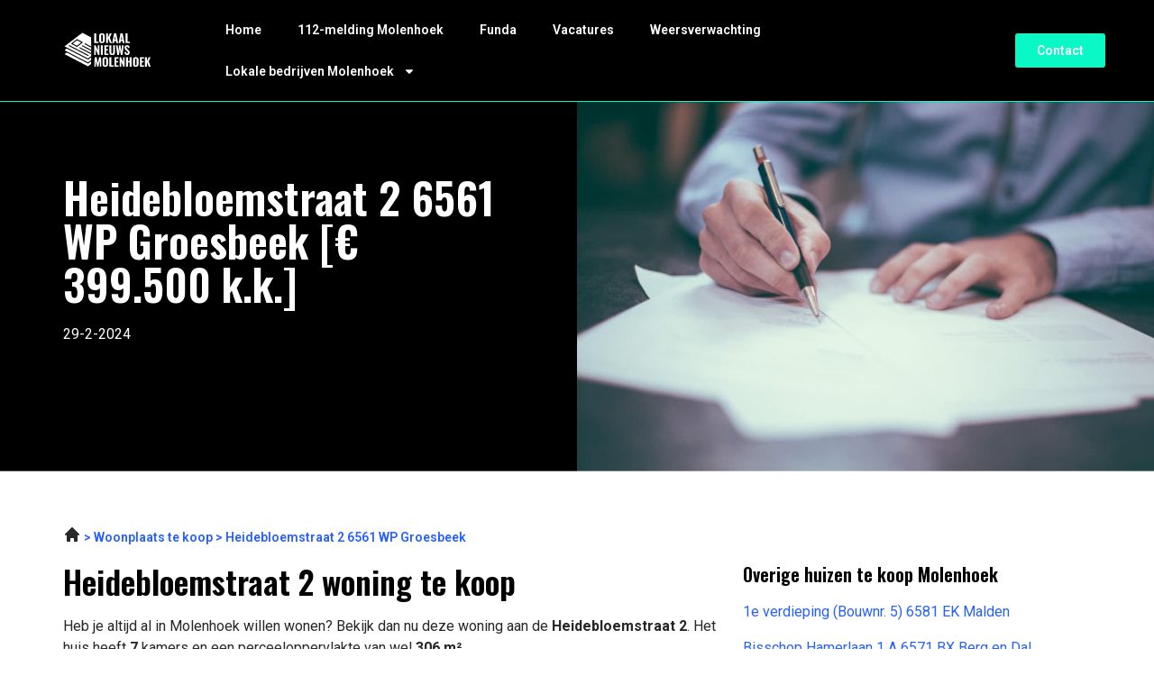

--- FILE ---
content_type: text/html; charset=UTF-8
request_url: https://lokaalnieuwsmolenhoek.nl/heidebloemstraat-2-6561-wp-groesbeek/
body_size: 15013
content:
<!doctype html>
<html lang="nl-NL">
<head>
	<meta charset="UTF-8">
	<meta name="viewport" content="width=device-width, initial-scale=1">
	<link rel="profile" href="https://gmpg.org/xfn/11">
	<meta name='robots' content='index, follow, max-image-preview:large, max-snippet:-1, max-video-preview:-1' />

	<!-- This site is optimized with the Yoast SEO plugin v23.3 - https://yoast.com/wordpress/plugins/seo/ -->
	<title>Heidebloemstraat 2 6561 WP Groesbeek | Woning te koop in Molenhoek</title>
	<meta name="description" content="Heidebloemstraat 2 6561 WP Groesbeek. Woning te koop! Vind nu je droomhuis in Molenhoek." />
	<link rel="canonical" href="https://lokaalnieuwsmolenhoek.nl/heidebloemstraat-2-6561-wp-groesbeek/" />
	<meta property="og:locale" content="nl_NL" />
	<meta property="og:type" content="article" />
	<meta property="og:title" content="Heidebloemstraat 2 6561 WP Groesbeek | Woning te koop in Molenhoek" />
	<meta property="og:description" content="Heidebloemstraat 2 6561 WP Groesbeek. Woning te koop! Vind nu je droomhuis in Molenhoek." />
	<meta property="og:url" content="https://lokaalnieuwsmolenhoek.nl/heidebloemstraat-2-6561-wp-groesbeek/" />
	<meta property="og:site_name" content="lokaalnieuwsmolenhoek.nl" />
	<meta property="article:modified_time" content="2023-05-31T13:26:36+00:00" />
	<meta name="twitter:card" content="summary_large_image" />
	<meta name="twitter:label1" content="Geschatte leestijd" />
	<meta name="twitter:data1" content="1 minuut" />
	<script type="application/ld+json" class="yoast-schema-graph">{
	    "@context": "https://schema.org",
	    "@graph": [
	        {
	            "@type": "WebPage",
	            "@id": "https://lokaalnieuwsmolenhoek.nl/heidebloemstraat-2-6561-wp-groesbeek/#website",
	            "url": "https://lokaalnieuwsmolenhoek.nl/heidebloemstraat-2-6561-wp-groesbeek/",
	            "name": "Heidebloemstraat 2 6561 WP Groesbeek Funda",
	            "isPartOf": {
	                "@id": "https://lokaalnieuwshattem.nl/#website"
	            },
	            "datePublished": "2023-04-13T12:33:39+00:00",
	            "dateModified": "2023-05-31T13:26:36+00:00",
	            "description": "[zb_mp_customId]. Woning te koop! Vind nu je droomhuis in Molenhoek.",
	            "breadcrumb": {
	                "@id": "https://lokaalnieuwsmolenhoek.nl/heidebloemstraat-2-6561-wp-groesbeek/#breadcrumb"
	            },
	            "inLanguage": "nl-NL",
	            "potentialAction": [
	                {
	                    "@type": "ReadAction",
	                    "target": [
	                        "https://lokaalnieuwsmolenhoek.nl/heidebloemstraat-2-6561-wp-groesbeek/"
	                    ]
	                }
	            ]
	        },
	        {
	            "@type": "BreadcrumbList",
	            "@id": "https://lokaalnieuwsmolenhoek.nl/heidebloemstraat-2-6561-wp-groesbeek/#breadcrumb",
	            "itemListElement": [
	                {
	                    "@type": "ListItem",
	                    "position": 1,
	                    "name": "Home",
	                    "item": "https://lokaalnieuwsmolenhoek.nl/"
	                },
	                {
	                    "@type": "ListItem",
	                    "position": 2,
	                    "name": "Heidebloemstraat 2 6561 WP Groesbeek Funda"
	                }
	            ]
	        },
	        {
	            "@type": "WebSite",
	            "@id": "https://lokaalnieuwshattem.nl/#website",
	            "url": "https://lokaalnieuwshattem.nl/",
	            "name": "lokaalnieuwsmolenhoek.nl",
	            "description": "lokaalnieuwsmolenhoek.nl",
	            "potentialAction": [
	                {
	                    "@type": "SearchAction",
	                    "target": {
	                        "@type": "EntryPoint",
	                        "urlTemplate": "https://lokaalnieuwshattem.nl/?s={search_term_string}"
	                    },
	                    "query-input": "required name=search_term_string"
	                }
	            ],
	            "inLanguage": "nl-NL"
	        }
	    ]
	}</script>
	<!-- / Yoast SEO plugin. -->


<link rel="alternate" type="application/rss+xml" title="lokaalnieuwsmolenhoek.nl &raquo; feed" href="https://lokaalnieuwsmolenhoek.nl/feed/" />
<link rel="alternate" type="application/rss+xml" title="lokaalnieuwsmolenhoek.nl &raquo; reacties feed" href="https://lokaalnieuwsmolenhoek.nl/comments/feed/" />
<link rel="alternate" title="oEmbed (JSON)" type="application/json+oembed" href="https://lokaalnieuwsmolenhoek.nl/wp-json/oembed/1.0/embed?url=https%3A%2F%2Flokaalnieuwsmolenhoek.nl%2Ffunda-magic%2F" />
<link rel="alternate" title="oEmbed (XML)" type="text/xml+oembed" href="https://lokaalnieuwsmolenhoek.nl/wp-json/oembed/1.0/embed?url=https%3A%2F%2Flokaalnieuwsmolenhoek.nl%2Ffunda-magic%2F&#038;format=xml" />
<style id='wp-img-auto-sizes-contain-inline-css'>
img:is([sizes=auto i],[sizes^="auto," i]){contain-intrinsic-size:3000px 1500px}
/*# sourceURL=wp-img-auto-sizes-contain-inline-css */
</style>
<style id='wp-emoji-styles-inline-css'>

	img.wp-smiley, img.emoji {
		display: inline !important;
		border: none !important;
		box-shadow: none !important;
		height: 1em !important;
		width: 1em !important;
		margin: 0 0.07em !important;
		vertical-align: -0.1em !important;
		background: none !important;
		padding: 0 !important;
	}
/*# sourceURL=wp-emoji-styles-inline-css */
</style>
<style id='classic-theme-styles-inline-css'>
/*! This file is auto-generated */
.wp-block-button__link{color:#fff;background-color:#32373c;border-radius:9999px;box-shadow:none;text-decoration:none;padding:calc(.667em + 2px) calc(1.333em + 2px);font-size:1.125em}.wp-block-file__button{background:#32373c;color:#fff;text-decoration:none}
/*# sourceURL=/wp-includes/css/classic-themes.min.css */
</style>
<link rel='stylesheet' id='hello-elementor-css' href='https://lokaalnieuwsmolenhoek.nl/wp-content/themes/hello-elementor/style.min.css?ver=3.1.1' media='all' />
<link rel='stylesheet' id='hello-elementor-theme-style-css' href='https://lokaalnieuwsmolenhoek.nl/wp-content/themes/hello-elementor/theme.min.css?ver=3.1.1' media='all' />
<link rel='stylesheet' id='hello-elementor-header-footer-css' href='https://lokaalnieuwsmolenhoek.nl/wp-content/themes/hello-elementor/header-footer.min.css?ver=3.1.1' media='all' />
<link rel='stylesheet' id='elementor-frontend-css' href='https://lokaalnieuwsmolenhoek.nl/wp-content/plugins/elementor/assets/css/frontend-lite.min.css?ver=3.23.4' media='all' />
<link rel='stylesheet' id='elementor-post-7-css' href='https://lokaalnieuwsmolenhoek.nl/wp-content/uploads/elementor/css/post-7.css?ver=1723496378' media='all' />
<link rel='stylesheet' id='swiper-css' href='https://lokaalnieuwsmolenhoek.nl/wp-content/plugins/elementor/assets/lib/swiper/v8/css/swiper.min.css?ver=8.4.5' media='all' />
<link rel='stylesheet' id='elementor-pro-css' href='https://lokaalnieuwsmolenhoek.nl/wp-content/plugins/elementor-pro/assets/css/frontend-lite.min.css?ver=3.23.2' media='all' />
<link rel='stylesheet' id='elementor-global-css' href='https://lokaalnieuwsmolenhoek.nl/wp-content/uploads/elementor/css/global.css?ver=1723496378' media='all' />
<link rel='stylesheet' id='elementor-post-870-css' href='https://lokaalnieuwsmolenhoek.nl/wp-content/uploads/elementor/css/post-870.css?ver=1723496973' media='all' />
<link rel='stylesheet' id='elementor-post-17-css' href='https://lokaalnieuwsmolenhoek.nl/wp-content/uploads/elementor/css/post-17.css?ver=1723496379' media='all' />
<link rel='stylesheet' id='elementor-post-9-css' href='https://lokaalnieuwsmolenhoek.nl/wp-content/uploads/elementor/css/post-9.css?ver=1723496379' media='all' />
<link rel='stylesheet' id='eael-general-css' href='https://lokaalnieuwsmolenhoek.nl/wp-content/plugins/essential-addons-for-elementor-lite/assets/front-end/css/view/general.min.css?ver=6.0.1' media='all' />
<link rel='stylesheet' id='google-fonts-1-css' href='https://fonts.googleapis.com/css?family=Oswald%3A100%2C100italic%2C200%2C200italic%2C300%2C300italic%2C400%2C400italic%2C500%2C500italic%2C600%2C600italic%2C700%2C700italic%2C800%2C800italic%2C900%2C900italic%7CRoboto%3A100%2C100italic%2C200%2C200italic%2C300%2C300italic%2C400%2C400italic%2C500%2C500italic%2C600%2C600italic%2C700%2C700italic%2C800%2C800italic%2C900%2C900italic&#038;display=swap&#038;ver=6.9' media='all' />
<link rel="preconnect" href="https://fonts.gstatic.com/" crossorigin><script src="https://lokaalnieuwsmolenhoek.nl/wp-includes/js/jquery/jquery.min.js?ver=3.7.1" id="jquery-core-js"></script>
<script src="https://lokaalnieuwsmolenhoek.nl/wp-includes/js/jquery/jquery-migrate.min.js?ver=3.4.1" id="jquery-migrate-js"></script>
<link rel="https://api.w.org/" href="https://lokaalnieuwsmolenhoek.nl/wp-json/" /><link rel="alternate" title="JSON" type="application/json" href="https://lokaalnieuwsmolenhoek.nl/wp-json/wp/v2/pages/870" /><link rel="EditURI" type="application/rsd+xml" title="RSD" href="https://lokaalnieuwsmolenhoek.nl/xmlrpc.php?rsd" />
<meta name="generator" content="WordPress 6.9" />
<link rel='shortlink' href='https://lokaalnieuwsmolenhoek.nl/?p=870' />
<meta name="generator" content="Elementor 3.23.4; features: e_optimized_css_loading, e_font_icon_svg, additional_custom_breakpoints, e_lazyload; settings: css_print_method-external, google_font-enabled, font_display-swap">
<!-- Google tag (gtag.js) -->
<script async src="https://www.googletagmanager.com/gtag/js?id=G-F5GLFCVBGF"></script>
<script>
  window.dataLayer = window.dataLayer || [];
  function gtag(){dataLayer.push(arguments);}
  gtag('js', new Date());

  gtag('config', 'G-F5GLFCVBGF');
</script>
<meta name="google-site-verification" content="HzkXk5R-00StzmRQpX_vjQdv1f46ThaJ_KQcp6vtHK4" />
			<style>
				.e-con.e-parent:nth-of-type(n+4):not(.e-lazyloaded):not(.e-no-lazyload),
				.e-con.e-parent:nth-of-type(n+4):not(.e-lazyloaded):not(.e-no-lazyload) * {
					background-image: none !important;
				}
				@media screen and (max-height: 1024px) {
					.e-con.e-parent:nth-of-type(n+3):not(.e-lazyloaded):not(.e-no-lazyload),
					.e-con.e-parent:nth-of-type(n+3):not(.e-lazyloaded):not(.e-no-lazyload) * {
						background-image: none !important;
					}
				}
				@media screen and (max-height: 640px) {
					.e-con.e-parent:nth-of-type(n+2):not(.e-lazyloaded):not(.e-no-lazyload),
					.e-con.e-parent:nth-of-type(n+2):not(.e-lazyloaded):not(.e-no-lazyload) * {
						background-image: none !important;
					}
				}
			</style>
			<link rel="icon" href="https://lokaalnieuwsmolenhoek.nl/wp-content/uploads/2023/05/cropped-Group-45-32x32.png" sizes="32x32" />
<link rel="icon" href="https://lokaalnieuwsmolenhoek.nl/wp-content/uploads/2023/05/cropped-Group-45-192x192.png" sizes="192x192" />
<link rel="apple-touch-icon" href="https://lokaalnieuwsmolenhoek.nl/wp-content/uploads/2023/05/cropped-Group-45-180x180.png" />
<meta name="msapplication-TileImage" content="https://lokaalnieuwsmolenhoek.nl/wp-content/uploads/2023/05/cropped-Group-45-270x270.png" />
<style id='global-styles-inline-css'>
:root{--wp--preset--aspect-ratio--square: 1;--wp--preset--aspect-ratio--4-3: 4/3;--wp--preset--aspect-ratio--3-4: 3/4;--wp--preset--aspect-ratio--3-2: 3/2;--wp--preset--aspect-ratio--2-3: 2/3;--wp--preset--aspect-ratio--16-9: 16/9;--wp--preset--aspect-ratio--9-16: 9/16;--wp--preset--color--black: #000000;--wp--preset--color--cyan-bluish-gray: #abb8c3;--wp--preset--color--white: #ffffff;--wp--preset--color--pale-pink: #f78da7;--wp--preset--color--vivid-red: #cf2e2e;--wp--preset--color--luminous-vivid-orange: #ff6900;--wp--preset--color--luminous-vivid-amber: #fcb900;--wp--preset--color--light-green-cyan: #7bdcb5;--wp--preset--color--vivid-green-cyan: #00d084;--wp--preset--color--pale-cyan-blue: #8ed1fc;--wp--preset--color--vivid-cyan-blue: #0693e3;--wp--preset--color--vivid-purple: #9b51e0;--wp--preset--gradient--vivid-cyan-blue-to-vivid-purple: linear-gradient(135deg,rgb(6,147,227) 0%,rgb(155,81,224) 100%);--wp--preset--gradient--light-green-cyan-to-vivid-green-cyan: linear-gradient(135deg,rgb(122,220,180) 0%,rgb(0,208,130) 100%);--wp--preset--gradient--luminous-vivid-amber-to-luminous-vivid-orange: linear-gradient(135deg,rgb(252,185,0) 0%,rgb(255,105,0) 100%);--wp--preset--gradient--luminous-vivid-orange-to-vivid-red: linear-gradient(135deg,rgb(255,105,0) 0%,rgb(207,46,46) 100%);--wp--preset--gradient--very-light-gray-to-cyan-bluish-gray: linear-gradient(135deg,rgb(238,238,238) 0%,rgb(169,184,195) 100%);--wp--preset--gradient--cool-to-warm-spectrum: linear-gradient(135deg,rgb(74,234,220) 0%,rgb(151,120,209) 20%,rgb(207,42,186) 40%,rgb(238,44,130) 60%,rgb(251,105,98) 80%,rgb(254,248,76) 100%);--wp--preset--gradient--blush-light-purple: linear-gradient(135deg,rgb(255,206,236) 0%,rgb(152,150,240) 100%);--wp--preset--gradient--blush-bordeaux: linear-gradient(135deg,rgb(254,205,165) 0%,rgb(254,45,45) 50%,rgb(107,0,62) 100%);--wp--preset--gradient--luminous-dusk: linear-gradient(135deg,rgb(255,203,112) 0%,rgb(199,81,192) 50%,rgb(65,88,208) 100%);--wp--preset--gradient--pale-ocean: linear-gradient(135deg,rgb(255,245,203) 0%,rgb(182,227,212) 50%,rgb(51,167,181) 100%);--wp--preset--gradient--electric-grass: linear-gradient(135deg,rgb(202,248,128) 0%,rgb(113,206,126) 100%);--wp--preset--gradient--midnight: linear-gradient(135deg,rgb(2,3,129) 0%,rgb(40,116,252) 100%);--wp--preset--font-size--small: 13px;--wp--preset--font-size--medium: 20px;--wp--preset--font-size--large: 36px;--wp--preset--font-size--x-large: 42px;--wp--preset--spacing--20: 0.44rem;--wp--preset--spacing--30: 0.67rem;--wp--preset--spacing--40: 1rem;--wp--preset--spacing--50: 1.5rem;--wp--preset--spacing--60: 2.25rem;--wp--preset--spacing--70: 3.38rem;--wp--preset--spacing--80: 5.06rem;--wp--preset--shadow--natural: 6px 6px 9px rgba(0, 0, 0, 0.2);--wp--preset--shadow--deep: 12px 12px 50px rgba(0, 0, 0, 0.4);--wp--preset--shadow--sharp: 6px 6px 0px rgba(0, 0, 0, 0.2);--wp--preset--shadow--outlined: 6px 6px 0px -3px rgb(255, 255, 255), 6px 6px rgb(0, 0, 0);--wp--preset--shadow--crisp: 6px 6px 0px rgb(0, 0, 0);}:where(.is-layout-flex){gap: 0.5em;}:where(.is-layout-grid){gap: 0.5em;}body .is-layout-flex{display: flex;}.is-layout-flex{flex-wrap: wrap;align-items: center;}.is-layout-flex > :is(*, div){margin: 0;}body .is-layout-grid{display: grid;}.is-layout-grid > :is(*, div){margin: 0;}:where(.wp-block-columns.is-layout-flex){gap: 2em;}:where(.wp-block-columns.is-layout-grid){gap: 2em;}:where(.wp-block-post-template.is-layout-flex){gap: 1.25em;}:where(.wp-block-post-template.is-layout-grid){gap: 1.25em;}.has-black-color{color: var(--wp--preset--color--black) !important;}.has-cyan-bluish-gray-color{color: var(--wp--preset--color--cyan-bluish-gray) !important;}.has-white-color{color: var(--wp--preset--color--white) !important;}.has-pale-pink-color{color: var(--wp--preset--color--pale-pink) !important;}.has-vivid-red-color{color: var(--wp--preset--color--vivid-red) !important;}.has-luminous-vivid-orange-color{color: var(--wp--preset--color--luminous-vivid-orange) !important;}.has-luminous-vivid-amber-color{color: var(--wp--preset--color--luminous-vivid-amber) !important;}.has-light-green-cyan-color{color: var(--wp--preset--color--light-green-cyan) !important;}.has-vivid-green-cyan-color{color: var(--wp--preset--color--vivid-green-cyan) !important;}.has-pale-cyan-blue-color{color: var(--wp--preset--color--pale-cyan-blue) !important;}.has-vivid-cyan-blue-color{color: var(--wp--preset--color--vivid-cyan-blue) !important;}.has-vivid-purple-color{color: var(--wp--preset--color--vivid-purple) !important;}.has-black-background-color{background-color: var(--wp--preset--color--black) !important;}.has-cyan-bluish-gray-background-color{background-color: var(--wp--preset--color--cyan-bluish-gray) !important;}.has-white-background-color{background-color: var(--wp--preset--color--white) !important;}.has-pale-pink-background-color{background-color: var(--wp--preset--color--pale-pink) !important;}.has-vivid-red-background-color{background-color: var(--wp--preset--color--vivid-red) !important;}.has-luminous-vivid-orange-background-color{background-color: var(--wp--preset--color--luminous-vivid-orange) !important;}.has-luminous-vivid-amber-background-color{background-color: var(--wp--preset--color--luminous-vivid-amber) !important;}.has-light-green-cyan-background-color{background-color: var(--wp--preset--color--light-green-cyan) !important;}.has-vivid-green-cyan-background-color{background-color: var(--wp--preset--color--vivid-green-cyan) !important;}.has-pale-cyan-blue-background-color{background-color: var(--wp--preset--color--pale-cyan-blue) !important;}.has-vivid-cyan-blue-background-color{background-color: var(--wp--preset--color--vivid-cyan-blue) !important;}.has-vivid-purple-background-color{background-color: var(--wp--preset--color--vivid-purple) !important;}.has-black-border-color{border-color: var(--wp--preset--color--black) !important;}.has-cyan-bluish-gray-border-color{border-color: var(--wp--preset--color--cyan-bluish-gray) !important;}.has-white-border-color{border-color: var(--wp--preset--color--white) !important;}.has-pale-pink-border-color{border-color: var(--wp--preset--color--pale-pink) !important;}.has-vivid-red-border-color{border-color: var(--wp--preset--color--vivid-red) !important;}.has-luminous-vivid-orange-border-color{border-color: var(--wp--preset--color--luminous-vivid-orange) !important;}.has-luminous-vivid-amber-border-color{border-color: var(--wp--preset--color--luminous-vivid-amber) !important;}.has-light-green-cyan-border-color{border-color: var(--wp--preset--color--light-green-cyan) !important;}.has-vivid-green-cyan-border-color{border-color: var(--wp--preset--color--vivid-green-cyan) !important;}.has-pale-cyan-blue-border-color{border-color: var(--wp--preset--color--pale-cyan-blue) !important;}.has-vivid-cyan-blue-border-color{border-color: var(--wp--preset--color--vivid-cyan-blue) !important;}.has-vivid-purple-border-color{border-color: var(--wp--preset--color--vivid-purple) !important;}.has-vivid-cyan-blue-to-vivid-purple-gradient-background{background: var(--wp--preset--gradient--vivid-cyan-blue-to-vivid-purple) !important;}.has-light-green-cyan-to-vivid-green-cyan-gradient-background{background: var(--wp--preset--gradient--light-green-cyan-to-vivid-green-cyan) !important;}.has-luminous-vivid-amber-to-luminous-vivid-orange-gradient-background{background: var(--wp--preset--gradient--luminous-vivid-amber-to-luminous-vivid-orange) !important;}.has-luminous-vivid-orange-to-vivid-red-gradient-background{background: var(--wp--preset--gradient--luminous-vivid-orange-to-vivid-red) !important;}.has-very-light-gray-to-cyan-bluish-gray-gradient-background{background: var(--wp--preset--gradient--very-light-gray-to-cyan-bluish-gray) !important;}.has-cool-to-warm-spectrum-gradient-background{background: var(--wp--preset--gradient--cool-to-warm-spectrum) !important;}.has-blush-light-purple-gradient-background{background: var(--wp--preset--gradient--blush-light-purple) !important;}.has-blush-bordeaux-gradient-background{background: var(--wp--preset--gradient--blush-bordeaux) !important;}.has-luminous-dusk-gradient-background{background: var(--wp--preset--gradient--luminous-dusk) !important;}.has-pale-ocean-gradient-background{background: var(--wp--preset--gradient--pale-ocean) !important;}.has-electric-grass-gradient-background{background: var(--wp--preset--gradient--electric-grass) !important;}.has-midnight-gradient-background{background: var(--wp--preset--gradient--midnight) !important;}.has-small-font-size{font-size: var(--wp--preset--font-size--small) !important;}.has-medium-font-size{font-size: var(--wp--preset--font-size--medium) !important;}.has-large-font-size{font-size: var(--wp--preset--font-size--large) !important;}.has-x-large-font-size{font-size: var(--wp--preset--font-size--x-large) !important;}
/*# sourceURL=global-styles-inline-css */
</style>
</head>
<body class="wp-singular page-template page-template-elementor_header_footer page page-id-870 wp-theme-hello-elementor elementor-default elementor-template-full-width elementor-kit-7 elementor-page elementor-page-870 elementor-page-15">


<a class="skip-link screen-reader-text" href="#content">Ga naar de inhoud</a>

		<div data-elementor-type="header" data-elementor-id="17" class="elementor elementor-17 elementor-location-header" data-elementor-post-type="elementor_library">
					<section class="elementor-section elementor-top-section elementor-element elementor-element-27fdfd2c elementor-section-boxed elementor-section-height-default elementor-section-height-default" data-id="27fdfd2c" data-element_type="section" data-settings="{&quot;background_background&quot;:&quot;classic&quot;}">
						<div class="elementor-container elementor-column-gap-default">
					<div class="elementor-column elementor-col-33 elementor-top-column elementor-element elementor-element-ff29b3b" data-id="ff29b3b" data-element_type="column" data-settings="{&quot;background_background&quot;:&quot;classic&quot;}">
			<div class="elementor-widget-wrap elementor-element-populated">
						<div class="elementor-element elementor-element-53caf13e elementor-widget elementor-widget-image" data-id="53caf13e" data-element_type="widget" data-widget_type="image.default">
				<div class="elementor-widget-container">
			<style>/*! elementor - v3.23.0 - 05-08-2024 */
.elementor-widget-image{text-align:center}.elementor-widget-image a{display:inline-block}.elementor-widget-image a img[src$=".svg"]{width:48px}.elementor-widget-image img{vertical-align:middle;display:inline-block}</style>											<a href="https://lokaalnieuwsmolenhoek.nl">
							<img width="98" height="43" src="https://lokaalnieuwsmolenhoek.nl/wp-content/uploads/2023/01/Group-3418.svg" class="attachment-large size-large wp-image-2852" alt="" />								</a>
													</div>
				</div>
					</div>
		</div>
				<div class="elementor-column elementor-col-33 elementor-top-column elementor-element elementor-element-1b490a5c" data-id="1b490a5c" data-element_type="column">
			<div class="elementor-widget-wrap elementor-element-populated">
						<div class="elementor-element elementor-element-27a839d2 elementor-nav-menu__align-start elementor-nav-menu--stretch elementor-nav-menu--dropdown-tablet elementor-nav-menu__text-align-aside elementor-nav-menu--toggle elementor-nav-menu--burger elementor-widget elementor-widget-nav-menu" data-id="27a839d2" data-element_type="widget" data-settings="{&quot;full_width&quot;:&quot;stretch&quot;,&quot;layout&quot;:&quot;horizontal&quot;,&quot;submenu_icon&quot;:{&quot;value&quot;:&quot;&lt;svg class=\&quot;e-font-icon-svg e-fas-caret-down\&quot; viewBox=\&quot;0 0 320 512\&quot; xmlns=\&quot;http:\/\/www.w3.org\/2000\/svg\&quot;&gt;&lt;path d=\&quot;M31.3 192h257.3c17.8 0 26.7 21.5 14.1 34.1L174.1 354.8c-7.8 7.8-20.5 7.8-28.3 0L17.2 226.1C4.6 213.5 13.5 192 31.3 192z\&quot;&gt;&lt;\/path&gt;&lt;\/svg&gt;&quot;,&quot;library&quot;:&quot;fa-solid&quot;},&quot;toggle&quot;:&quot;burger&quot;}" data-widget_type="nav-menu.default">
				<div class="elementor-widget-container">
			<link rel="stylesheet" href="https://lokaalnieuwsmolenhoek.nl/wp-content/plugins/elementor-pro/assets/css/widget-nav-menu.min.css?ver=1722612504">			<nav aria-label="Menu" class="elementor-nav-menu--main elementor-nav-menu__container elementor-nav-menu--layout-horizontal e--pointer-none">
				<ul id="menu-1-27a839d2" class="elementor-nav-menu"><li class="menu-item menu-item-type-post_type menu-item-object-page menu-item-home menu-item-2492"><a href="https://lokaalnieuwsmolenhoek.nl/" class="elementor-item">Home</a></li>
<li class="menu-item menu-item-type-post_type menu-item-object-page menu-item-961"><a href="https://lokaalnieuwsmolenhoek.nl/112-molenhoek/" class="elementor-item">112-melding Molenhoek</a></li>
<li class="menu-item menu-item-type-post_type menu-item-object-page menu-item-108"><a href="https://lokaalnieuwsmolenhoek.nl/funda-molenhoek/" class="elementor-item">Funda</a></li>
<li class="menu-item menu-item-type-post_type menu-item-object-page menu-item-107"><a href="https://lokaalnieuwsmolenhoek.nl/vacatures-molenhoek/" class="elementor-item">Vacatures</a></li>
<li class="menu-item menu-item-type-post_type menu-item-object-page menu-item-1501"><a href="https://lokaalnieuwsmolenhoek.nl/weer-molenhoek/" class="elementor-item">Weersverwachting</a></li>
<li class="menu-item menu-item-type-custom menu-item-object-custom menu-item-has-children menu-item-1561"><a href="https://lokaalnieuwsmolenhoek.nl/bedrijvengids/" class="elementor-item">Lokale bedrijven Molenhoek</a>
<ul class="sub-menu elementor-nav-menu--dropdown">
	<li class="menu-item menu-item-type-post_type menu-item-object-page menu-item-2472"><a href="https://lokaalnieuwsmolenhoek.nl/bowlen-molenhoek/" class="elementor-sub-item">Bowlen Molenhoek</a></li>
	<li class="menu-item menu-item-type-post_type menu-item-object-page menu-item-2473"><a href="https://lokaalnieuwsmolenhoek.nl/camping-molenhoek/" class="elementor-sub-item">Camping Molenhoek</a></li>
	<li class="menu-item menu-item-type-post_type menu-item-object-page menu-item-2475"><a href="https://lokaalnieuwsmolenhoek.nl/fotograaf-molenhoek/" class="elementor-sub-item">Fotograaf Molenhoek</a></li>
	<li class="menu-item menu-item-type-post_type menu-item-object-page menu-item-2476"><a href="https://lokaalnieuwsmolenhoek.nl/fysio-molenhoek/" class="elementor-sub-item">Fysio Molenhoek</a></li>
	<li class="menu-item menu-item-type-post_type menu-item-object-page menu-item-2477"><a href="https://lokaalnieuwsmolenhoek.nl/hotel-molenhoek/" class="elementor-sub-item">Hotel Molenhoek</a></li>
	<li class="menu-item menu-item-type-post_type menu-item-object-page menu-item-2478"><a href="https://lokaalnieuwsmolenhoek.nl/kapper-molenhoek/" class="elementor-sub-item">Kapper Molenhoek</a></li>
	<li class="menu-item menu-item-type-post_type menu-item-object-page menu-item-2479"><a href="https://lokaalnieuwsmolenhoek.nl/kinderopvang-molenhoek/" class="elementor-sub-item">Kinderopvang Molenhoek</a></li>
	<li class="menu-item menu-item-type-post_type menu-item-object-page menu-item-2480"><a href="https://lokaalnieuwsmolenhoek.nl/makelaar-molenhoek/" class="elementor-sub-item">Makelaar Molenhoek</a></li>
	<li class="menu-item menu-item-type-post_type menu-item-object-page menu-item-2481"><a href="https://lokaalnieuwsmolenhoek.nl/massage-molenhoek/" class="elementor-sub-item">Massage Molenhoek</a></li>
	<li class="menu-item menu-item-type-post_type menu-item-object-page menu-item-2482"><a href="https://lokaalnieuwsmolenhoek.nl/notaris-molenhoek/" class="elementor-sub-item">Notaris Molenhoek</a></li>
	<li class="menu-item menu-item-type-post_type menu-item-object-page menu-item-2483"><a href="https://lokaalnieuwsmolenhoek.nl/pedicure-molenhoek/" class="elementor-sub-item">Pedicure Molenhoek</a></li>
	<li class="menu-item menu-item-type-post_type menu-item-object-page menu-item-2484"><a href="https://lokaalnieuwsmolenhoek.nl/restaurant-molenhoek/" class="elementor-sub-item">Restaurant Molenhoek</a></li>
	<li class="menu-item menu-item-type-post_type menu-item-object-page menu-item-2485"><a href="https://lokaalnieuwsmolenhoek.nl/rijschool-molenhoek/" class="elementor-sub-item">Rijschool Molenhoek</a></li>
	<li class="menu-item menu-item-type-post_type menu-item-object-page menu-item-2486"><a href="https://lokaalnieuwsmolenhoek.nl/schoorsteenveger-molenhoek/" class="elementor-sub-item">Schoorsteenveger Molenhoek</a></li>
	<li class="menu-item menu-item-type-post_type menu-item-object-page menu-item-2487"><a href="https://lokaalnieuwsmolenhoek.nl/snackbar-molenhoek/" class="elementor-sub-item">Snackbar Molenhoek</a></li>
	<li class="menu-item menu-item-type-post_type menu-item-object-page menu-item-2488"><a href="https://lokaalnieuwsmolenhoek.nl/sportschool-molenhoek/" class="elementor-sub-item">Sportschool Molenhoek</a></li>
	<li class="menu-item menu-item-type-post_type menu-item-object-page menu-item-2489"><a href="https://lokaalnieuwsmolenhoek.nl/tandarts-molenhoek/" class="elementor-sub-item">Tandarts Molenhoek</a></li>
	<li class="menu-item menu-item-type-post_type menu-item-object-page menu-item-2490"><a href="https://lokaalnieuwsmolenhoek.nl/tuinmeubelen-molenhoek/" class="elementor-sub-item">Tuinmeubelen Molenhoek</a></li>
</ul>
</li>
</ul>			</nav>
					<div class="elementor-menu-toggle" role="button" tabindex="0" aria-label="Menu toggle" aria-expanded="false">
			<svg aria-hidden="true" role="presentation" class="elementor-menu-toggle__icon--open e-font-icon-svg e-eicon-menu-bar" viewBox="0 0 1000 1000" xmlns="http://www.w3.org/2000/svg"><path d="M104 333H896C929 333 958 304 958 271S929 208 896 208H104C71 208 42 237 42 271S71 333 104 333ZM104 583H896C929 583 958 554 958 521S929 458 896 458H104C71 458 42 487 42 521S71 583 104 583ZM104 833H896C929 833 958 804 958 771S929 708 896 708H104C71 708 42 737 42 771S71 833 104 833Z"></path></svg><svg aria-hidden="true" role="presentation" class="elementor-menu-toggle__icon--close e-font-icon-svg e-eicon-close" viewBox="0 0 1000 1000" xmlns="http://www.w3.org/2000/svg"><path d="M742 167L500 408 258 167C246 154 233 150 217 150 196 150 179 158 167 167 154 179 150 196 150 212 150 229 154 242 171 254L408 500 167 742C138 771 138 800 167 829 196 858 225 858 254 829L496 587 738 829C750 842 767 846 783 846 800 846 817 842 829 829 842 817 846 804 846 783 846 767 842 750 829 737L588 500 833 258C863 229 863 200 833 171 804 137 775 137 742 167Z"></path></svg>			<span class="elementor-screen-only">Menu</span>
		</div>
					<nav class="elementor-nav-menu--dropdown elementor-nav-menu__container" aria-hidden="true">
				<ul id="menu-2-27a839d2" class="elementor-nav-menu"><li class="menu-item menu-item-type-post_type menu-item-object-page menu-item-home menu-item-2492"><a href="https://lokaalnieuwsmolenhoek.nl/" class="elementor-item" tabindex="-1">Home</a></li>
<li class="menu-item menu-item-type-post_type menu-item-object-page menu-item-961"><a href="https://lokaalnieuwsmolenhoek.nl/112-molenhoek/" class="elementor-item" tabindex="-1">112-melding Molenhoek</a></li>
<li class="menu-item menu-item-type-post_type menu-item-object-page menu-item-108"><a href="https://lokaalnieuwsmolenhoek.nl/funda-molenhoek/" class="elementor-item" tabindex="-1">Funda</a></li>
<li class="menu-item menu-item-type-post_type menu-item-object-page menu-item-107"><a href="https://lokaalnieuwsmolenhoek.nl/vacatures-molenhoek/" class="elementor-item" tabindex="-1">Vacatures</a></li>
<li class="menu-item menu-item-type-post_type menu-item-object-page menu-item-1501"><a href="https://lokaalnieuwsmolenhoek.nl/weer-molenhoek/" class="elementor-item" tabindex="-1">Weersverwachting</a></li>
<li class="menu-item menu-item-type-custom menu-item-object-custom menu-item-has-children menu-item-1561"><a href="https://lokaalnieuwsmolenhoek.nl/bedrijvengids/" class="elementor-item" tabindex="-1">Lokale bedrijven Molenhoek</a>
<ul class="sub-menu elementor-nav-menu--dropdown">
	<li class="menu-item menu-item-type-post_type menu-item-object-page menu-item-2472"><a href="https://lokaalnieuwsmolenhoek.nl/bowlen-molenhoek/" class="elementor-sub-item" tabindex="-1">Bowlen Molenhoek</a></li>
	<li class="menu-item menu-item-type-post_type menu-item-object-page menu-item-2473"><a href="https://lokaalnieuwsmolenhoek.nl/camping-molenhoek/" class="elementor-sub-item" tabindex="-1">Camping Molenhoek</a></li>
	<li class="menu-item menu-item-type-post_type menu-item-object-page menu-item-2475"><a href="https://lokaalnieuwsmolenhoek.nl/fotograaf-molenhoek/" class="elementor-sub-item" tabindex="-1">Fotograaf Molenhoek</a></li>
	<li class="menu-item menu-item-type-post_type menu-item-object-page menu-item-2476"><a href="https://lokaalnieuwsmolenhoek.nl/fysio-molenhoek/" class="elementor-sub-item" tabindex="-1">Fysio Molenhoek</a></li>
	<li class="menu-item menu-item-type-post_type menu-item-object-page menu-item-2477"><a href="https://lokaalnieuwsmolenhoek.nl/hotel-molenhoek/" class="elementor-sub-item" tabindex="-1">Hotel Molenhoek</a></li>
	<li class="menu-item menu-item-type-post_type menu-item-object-page menu-item-2478"><a href="https://lokaalnieuwsmolenhoek.nl/kapper-molenhoek/" class="elementor-sub-item" tabindex="-1">Kapper Molenhoek</a></li>
	<li class="menu-item menu-item-type-post_type menu-item-object-page menu-item-2479"><a href="https://lokaalnieuwsmolenhoek.nl/kinderopvang-molenhoek/" class="elementor-sub-item" tabindex="-1">Kinderopvang Molenhoek</a></li>
	<li class="menu-item menu-item-type-post_type menu-item-object-page menu-item-2480"><a href="https://lokaalnieuwsmolenhoek.nl/makelaar-molenhoek/" class="elementor-sub-item" tabindex="-1">Makelaar Molenhoek</a></li>
	<li class="menu-item menu-item-type-post_type menu-item-object-page menu-item-2481"><a href="https://lokaalnieuwsmolenhoek.nl/massage-molenhoek/" class="elementor-sub-item" tabindex="-1">Massage Molenhoek</a></li>
	<li class="menu-item menu-item-type-post_type menu-item-object-page menu-item-2482"><a href="https://lokaalnieuwsmolenhoek.nl/notaris-molenhoek/" class="elementor-sub-item" tabindex="-1">Notaris Molenhoek</a></li>
	<li class="menu-item menu-item-type-post_type menu-item-object-page menu-item-2483"><a href="https://lokaalnieuwsmolenhoek.nl/pedicure-molenhoek/" class="elementor-sub-item" tabindex="-1">Pedicure Molenhoek</a></li>
	<li class="menu-item menu-item-type-post_type menu-item-object-page menu-item-2484"><a href="https://lokaalnieuwsmolenhoek.nl/restaurant-molenhoek/" class="elementor-sub-item" tabindex="-1">Restaurant Molenhoek</a></li>
	<li class="menu-item menu-item-type-post_type menu-item-object-page menu-item-2485"><a href="https://lokaalnieuwsmolenhoek.nl/rijschool-molenhoek/" class="elementor-sub-item" tabindex="-1">Rijschool Molenhoek</a></li>
	<li class="menu-item menu-item-type-post_type menu-item-object-page menu-item-2486"><a href="https://lokaalnieuwsmolenhoek.nl/schoorsteenveger-molenhoek/" class="elementor-sub-item" tabindex="-1">Schoorsteenveger Molenhoek</a></li>
	<li class="menu-item menu-item-type-post_type menu-item-object-page menu-item-2487"><a href="https://lokaalnieuwsmolenhoek.nl/snackbar-molenhoek/" class="elementor-sub-item" tabindex="-1">Snackbar Molenhoek</a></li>
	<li class="menu-item menu-item-type-post_type menu-item-object-page menu-item-2488"><a href="https://lokaalnieuwsmolenhoek.nl/sportschool-molenhoek/" class="elementor-sub-item" tabindex="-1">Sportschool Molenhoek</a></li>
	<li class="menu-item menu-item-type-post_type menu-item-object-page menu-item-2489"><a href="https://lokaalnieuwsmolenhoek.nl/tandarts-molenhoek/" class="elementor-sub-item" tabindex="-1">Tandarts Molenhoek</a></li>
	<li class="menu-item menu-item-type-post_type menu-item-object-page menu-item-2490"><a href="https://lokaalnieuwsmolenhoek.nl/tuinmeubelen-molenhoek/" class="elementor-sub-item" tabindex="-1">Tuinmeubelen Molenhoek</a></li>
</ul>
</li>
</ul>			</nav>
				</div>
				</div>
					</div>
		</div>
				<div class="elementor-column elementor-col-33 elementor-top-column elementor-element elementor-element-70160417 elementor-hidden-tablet elementor-hidden-mobile" data-id="70160417" data-element_type="column">
			<div class="elementor-widget-wrap elementor-element-populated">
						<div class="elementor-element elementor-element-9f699dc elementor-widget elementor-widget-button" data-id="9f699dc" data-element_type="widget" data-widget_type="button.default">
				<div class="elementor-widget-container">
					<div class="elementor-button-wrapper">
			<a class="elementor-button elementor-button-link elementor-size-sm" href="https://lokaalnieuwsmolenhoek.nl/contact/">
						<span class="elementor-button-content-wrapper">
									<span class="elementor-button-text">Contact</span>
					</span>
					</a>
		</div>
				</div>
				</div>
					</div>
		</div>
					</div>
		</section>
				</div>
				<div data-elementor-type="wp-page" data-elementor-id="870" class="elementor elementor-870" data-elementor-post-type="page">
						<section class="elementor-section elementor-top-section elementor-element elementor-element-24077a52 elementor-section-boxed elementor-section-height-default elementor-section-height-default" data-id="24077a52" data-element_type="section" data-settings="{&quot;background_background&quot;:&quot;classic&quot;}">
						<div class="elementor-container elementor-column-gap-default">
					<div class="elementor-column elementor-col-50 elementor-top-column elementor-element elementor-element-f9c7d6" data-id="f9c7d6" data-element_type="column">
			<div class="elementor-widget-wrap elementor-element-populated">
						<div class="elementor-element elementor-element-41da9b25 elementor-widget elementor-widget-heading" data-id="41da9b25" data-element_type="widget" data-widget_type="heading.default">
				<div class="elementor-widget-container">
			<style>/*! elementor - v3.23.0 - 05-08-2024 */
.elementor-heading-title{padding:0;margin:0;line-height:1}.elementor-widget-heading .elementor-heading-title[class*=elementor-size-]>a{color:inherit;font-size:inherit;line-height:inherit}.elementor-widget-heading .elementor-heading-title.elementor-size-small{font-size:15px}.elementor-widget-heading .elementor-heading-title.elementor-size-medium{font-size:19px}.elementor-widget-heading .elementor-heading-title.elementor-size-large{font-size:29px}.elementor-widget-heading .elementor-heading-title.elementor-size-xl{font-size:39px}.elementor-widget-heading .elementor-heading-title.elementor-size-xxl{font-size:59px}</style><h1 class="elementor-heading-title elementor-size-default">Heidebloemstraat 2 6561 WP Groesbeek [€ 399.500 k.k.]</h1>		</div>
				</div>
				<div class="elementor-element elementor-element-3f38b1a2 elementor-widget elementor-widget-text-editor" data-id="3f38b1a2" data-element_type="widget" data-widget_type="text-editor.default">
				<div class="elementor-widget-container">
			<style>/*! elementor - v3.23.0 - 05-08-2024 */
.elementor-widget-text-editor.elementor-drop-cap-view-stacked .elementor-drop-cap{background-color:#69727d;color:#fff}.elementor-widget-text-editor.elementor-drop-cap-view-framed .elementor-drop-cap{color:#69727d;border:3px solid;background-color:transparent}.elementor-widget-text-editor:not(.elementor-drop-cap-view-default) .elementor-drop-cap{margin-top:8px}.elementor-widget-text-editor:not(.elementor-drop-cap-view-default) .elementor-drop-cap-letter{width:1em;height:1em}.elementor-widget-text-editor .elementor-drop-cap{float:left;text-align:center;line-height:1;font-size:50px}.elementor-widget-text-editor .elementor-drop-cap-letter{display:inline-block}</style>				<p><span style="color: var( --e-global-color-secondary ); font-family: var( --e-global-typography-text-font-family ), Sans-serif; font-size: var( --e-global-typography-text-font-size ); font-weight: var( --e-global-typography-text-font-weight );">29-2-2024</span></p>						</div>
				</div>
				<div class="elementor-element elementor-element-34aed6e elementor-widget elementor-widget-text-editor" data-id="34aed6e" data-element_type="widget" data-widget_type="text-editor.default">
				<div class="elementor-widget-container">
							<img fetchpriority="high" decoding="async" class="alignnone size-full wp-image-479" src="https://cloud.funda.nl/valentina_media/186/771/303_720x480.jpg" alt="" width="720" height="480" />						</div>
				</div>
					</div>
		</div>
				<div class="elementor-column elementor-col-50 elementor-top-column elementor-element elementor-element-529c7998" data-id="529c7998" data-element_type="column">
			<div class="elementor-widget-wrap">
							</div>
		</div>
					</div>
		</section>
				<section class="elementor-section elementor-top-section elementor-element elementor-element-2a75357 elementor-section-boxed elementor-section-height-default elementor-section-height-default" data-id="2a75357" data-element_type="section">
						<div class="elementor-container elementor-column-gap-default">
					<div class="elementor-column elementor-col-100 elementor-top-column elementor-element elementor-element-b72fcf4" data-id="b72fcf4" data-element_type="column">
			<div class="elementor-widget-wrap elementor-element-populated">
						<div class="elementor-element elementor-element-44a2ae4 elementor-widget elementor-widget-text-editor" data-id="44a2ae4" data-element_type="widget" data-widget_type="text-editor.default">
				<div class="elementor-widget-container">
							<style>
    .zbmp-breadcrumb {
        list-style-type: none;
        padding-left: 0;
    }

    .zbmp-breadcrumb li {
        display: inline-block;
    }

    .zbmp-breadcrumb li::after {
        content: ' > ';
    }

    .zbmp-breadcrumb li:last-child::after {
        content: '';
    }

    .zbmp-breadcrumb .breadcrumb-home {
        text-decoration: none;
    }

    .zbmp-breadcrumb .breadcrumb-home::before {
        background-image: url("[data-uri]");
        background-size: 20px;
        display: inline-block;
        width: 20px;
        height: 20px;
        position: relative;
        top: 2px;
        content: '';
    }
</style>
<ol class="zbmp-breadcrumb" itemscope itemtype="https://schema.org/BreadcrumbList">
  <li itemprop="itemListElement" itemscope itemtype="https://schema.org/ListItem">
    <a class="breadcrumb-home" itemprop='item' href="https://lokaalnieuwsmolenhoek.nl">
      <meta itemprop="name" content="Home" />
    </a>
    <meta itemprop="position" content="1"/>
  </li>
          <li itemprop="itemListElement" itemscope itemtype="https://schema.org/ListItem">
          <a itemprop='item' href='https://lokaalnieuwsmolenhoek.nl/funda-molenhoek/'><span itemprop='name'>Woonplaats te koop</span></a>        <meta itemprop="position" content="2"/>
      </li>
          <li itemprop="itemListElement" itemscope itemtype="https://schema.org/ListItem">
          <span itemprop='name'>Heidebloemstraat 2 6561 WP Groesbeek</span>        <meta itemprop="position" content="3"/>
      </li>
    </ol>						</div>
				</div>
					</div>
		</div>
					</div>
		</section>
				<section class="elementor-section elementor-top-section elementor-element elementor-element-023c55c elementor-section-boxed elementor-section-height-default elementor-section-height-default" data-id="023c55c" data-element_type="section">
						<div class="elementor-container elementor-column-gap-default">
					<div class="elementor-column elementor-col-50 elementor-top-column elementor-element elementor-element-f2ae8d5" data-id="f2ae8d5" data-element_type="column">
			<div class="elementor-widget-wrap elementor-element-populated">
						<div class="elementor-element elementor-element-3ac5d88 elementor-widget elementor-widget-heading" data-id="3ac5d88" data-element_type="widget" data-widget_type="heading.default">
				<div class="elementor-widget-container">
			<h2 class="elementor-heading-title elementor-size-default">Heidebloemstraat 2 woning te koop</h2>		</div>
				</div>
				<div class="elementor-element elementor-element-8286fb0 elementor-widget__width-initial elementor-widget elementor-widget-text-editor" data-id="8286fb0" data-element_type="widget" data-widget_type="text-editor.default">
				<div class="elementor-widget-container">
							<p>Heb je altijd al in Molenhoek willen wonen? Bekijk dan nu deze woning aan de <strong>Heidebloemstraat 2</strong>. Het huis heeft <strong>7</strong> kamers en een perceeloppervlakte van wel <strong>306 m².</strong> </p><p>Bekijk de informatie over de woning hieronder en neem contact op via Funda om een bezichtiging aan te vragen.</p><table><tbody><tr><td>Woonoppervlakte:</td><td>155 m²</td></tr><tr><td>Perceeloppervlakte:</td><td>306 m²</td></tr><tr><td>Aantal kamers:</td><td>7</td></tr><tr><td>Vraagprijs:</td><td>€ 399.500 k.k.</td></tr><tr><td>Status:</td><td>Beschikbaar</td></tr><tr><td>Publicatielink:</td><td>https://funda.nl/koop/groesbeek/huis-43492455-heidebloemstraat-2/</td></tr></tbody></table><p> Bekijk de woning nu via <a href="https://lokaalnieuwsmolenhoek.nl/funda-molenhoek/">Funda Molenhoek</a> via de link hierboven. </p>						</div>
				</div>
				<div class="elementor-element elementor-element-5d38445 elementor-widget elementor-widget-heading" data-id="5d38445" data-element_type="widget" data-widget_type="heading.default">
				<div class="elementor-widget-container">
			<h2 class="elementor-heading-title elementor-size-default">Heidebloemstraat 2 6561 WP Groesbeek</h2>		</div>
				</div>
				<div class="elementor-element elementor-element-5b5cbd8 elementor-widget elementor-widget-text-editor" data-id="5b5cbd8" data-element_type="widget" data-widget_type="text-editor.default">
				<div class="elementor-widget-container">
							<p><span style="font-weight: 400;">Wonen zonder zorgen in het mooie Molenhoek. Vraag een bezichtiging voor </span><strong><span style="color: var( --e-global-color-text ); font-family: var( --e-global-typography-text-font-family ), Sans-serif; font-size: var( --e-global-typography-text-font-size );">Heidebloemstraat 2</span></strong><span style="color: var( --e-global-color-text ); font-family: var( --e-global-typography-text-font-family ), Sans-serif; font-size: var( --e-global-typography-text-font-size ); font-weight: var( --e-global-typography-text-font-weight );"><strong> </strong>aan via </span><span style="color: var( --e-global-color-text ); font-family: var( --e-global-typography-text-font-family ), Sans-serif; font-size: var( --e-global-typography-text-font-size );"><a href="https://lokaalnieuwsmolenhoek.nl/funda-molenhoek/">Funda Molenhoek</a>. De woning wordt aangeboden door<strong> HV Makelaardij</strong>. </span></p>						</div>
				</div>
				<div class="elementor-element elementor-element-1791673 elementor-widget elementor-widget-author-box" data-id="1791673" data-element_type="widget" data-widget_type="author-box.default">
				<div class="elementor-widget-container">
			<link rel="stylesheet" href="https://lokaalnieuwsmolenhoek.nl/wp-content/plugins/elementor-pro/assets/css/widget-theme-elements.min.css?ver=1722612505">		<div class="elementor-author-box">
							<div  class="elementor-author-box__avatar">
					<img decoding="async" src="https://lokaalnieuwsmolenhoek.nl/wp-content/uploads/2023/05/Frame2.svg" alt="Foto van  Lokaalnieuwsmolenhoek.nl Redactie" loading="lazy">
				</div>
			
			<div class="elementor-author-box__text">
									<div >
						<h4 class="elementor-author-box__name">
							 Lokaalnieuwsmolenhoek.nl Redactie						</h4>
					</div>
				
									<div class="elementor-author-box__bio">
						<p>De redactie van Lokaalnieuwsmolenhoek.nl verzamelt alle huizen die te koop staan in Molenhoek en omgeving. Wij hopen je te kunnen helpen met het vinden van jouw droomhuis in Molenhoek.</p>
					</div>
				
							</div>
		</div>
				</div>
				</div>
					</div>
		</div>
				<div class="elementor-column elementor-col-50 elementor-top-column elementor-element elementor-element-d2a825a" data-id="d2a825a" data-element_type="column">
			<div class="elementor-widget-wrap elementor-element-populated">
						<div class="elementor-element elementor-element-e6b7a8c elementor-widget elementor-widget-heading" data-id="e6b7a8c" data-element_type="widget" data-widget_type="heading.default">
				<div class="elementor-widget-container">
			<h4 class="elementor-heading-title elementor-size-default">Overige huizen te koop Molenhoek</h4>		</div>
				</div>
				<div class="elementor-element elementor-element-754e705 elementor-widget elementor-widget-text-editor" data-id="754e705" data-element_type="widget" data-widget_type="text-editor.default">
				<div class="elementor-widget-container">
							<style>
    .zbmp-category-links {
        display: flex;
        flex-wrap: wrap;
        gap: 20px 20px;
    }

    .zbmp-category-links ul {
        list-style-type: none;
        margin: 0;
        padding: 0;
    }
</style>
<div class="zbmp-category-links">
          <style>
          .zbmp-category-links .alpha-group {
              width: 200px;
          }
      </style>
      <ul>
                      <li><a href="/1e-verdieping-bouwnr-5-6581-ek-malden/">1e verdieping (Bouwnr. 5) 6581 EK Malden</a></li>
                      <li><a href="/bisschop-hamerlaan-1-a-6571-bx-berg-en-dal/">Bisschop Hamerlaan 1 A 6571 BX Berg en Dal</a></li>
                      <li><a href="/einsteinstraat-62-6533-np-nijmegen/">Einsteinstraat 62 6533 NP Nijmegen</a></li>
                      <li><a href="/florijnendreef-19-5431-rv-cuijk/">Florijnendreef 19 5431 RV Cuijk</a></li>
                      <li><a href="/hatertseweg-681-6535-zr-nijmegen/">Hatertseweg 681 6535 ZR Nijmegen</a></li>
                      <li><a href="/hobbemaweg-65-6562-cr-groesbeek/">Hobbemaweg 65 6562 CR Groesbeek</a></li>
                      <li><a href="/irene-vorrinkstraat-6535-na-nijmegen/">Irene Vorrinkstraat 6535 NA Nijmegen</a></li>
                      <li><a href="/kaneelstraat-21-5431-dv-cuijk/">Kaneelstraat 21 5431 DV Cuijk</a></li>
                      <li><a href="/kanunnik-van-kekenstraat-12-6525-vv-nijmegen/">Kanunnik van Kekenstraat 12 6525 VV Nijmegen</a></li>
                      <li><a href="/koolwitjeshof-24-6533-sh-nijmegen/">Koolwitjeshof 24 6533 SH Nijmegen</a></li>
                      <li><a href="/lankforst-4217-6538-hv-nijmegen/">Lankforst 4217 6538 HV Nijmegen</a></li>
                      <li><a href="/vallei-van-milsbek-2-l-2-1-kap-porselein-bouwnr-73-6596-gp-milsbeek/">Vallei van Milsbèk 2 l 2^1-kap Porselein (Bouwnr. 73) 6596 GP Milsbeek</a></li>
                </ul>
    </div>
						</div>
				</div>
					</div>
		</div>
					</div>
		</section>
				<section class="elementor-section elementor-top-section elementor-element elementor-element-d049f3f elementor-section-boxed elementor-section-height-default elementor-section-height-default" data-id="d049f3f" data-element_type="section" data-settings="{&quot;background_background&quot;:&quot;classic&quot;}">
						<div class="elementor-container elementor-column-gap-default">
					<div class="elementor-column elementor-col-100 elementor-top-column elementor-element elementor-element-1653fa7" data-id="1653fa7" data-element_type="column">
			<div class="elementor-widget-wrap elementor-element-populated">
						<section class="elementor-section elementor-inner-section elementor-element elementor-element-3eecb92 elementor-section-boxed elementor-section-height-default elementor-section-height-default" data-id="3eecb92" data-element_type="section" data-settings="{&quot;background_background&quot;:&quot;classic&quot;}">
						<div class="elementor-container elementor-column-gap-default">
					<div class="elementor-column elementor-col-50 elementor-inner-column elementor-element elementor-element-6ea50d9" data-id="6ea50d9" data-element_type="column">
			<div class="elementor-widget-wrap">
							</div>
		</div>
				<div class="elementor-column elementor-col-50 elementor-inner-column elementor-element elementor-element-b843a79" data-id="b843a79" data-element_type="column">
			<div class="elementor-widget-wrap elementor-element-populated">
						<div class="elementor-element elementor-element-0d5c653 elementor-widget elementor-widget-heading" data-id="0d5c653" data-element_type="widget" data-widget_type="heading.default">
				<div class="elementor-widget-container">
			<h3 class="elementor-heading-title elementor-size-default">Heb jij een vraag over een van de Funda woningen in Molenhoek?</h3>		</div>
				</div>
				<div class="elementor-element elementor-element-645504a elementor-widget elementor-widget-text-editor" data-id="645504a" data-element_type="widget" data-widget_type="text-editor.default">
				<div class="elementor-widget-container">
							<p>Laat het ons weten door contact met ons op te nemen.</p>						</div>
				</div>
				<div class="elementor-element elementor-element-ef983be elementor-align-left elementor-widget elementor-widget-button" data-id="ef983be" data-element_type="widget" data-widget_type="button.default">
				<div class="elementor-widget-container">
					<div class="elementor-button-wrapper">
			<a class="elementor-button elementor-button-link elementor-size-sm" href="https://lokaalnieuwsmolenhoek.nl/contact/">
						<span class="elementor-button-content-wrapper">
									<span class="elementor-button-text">Stuur een bericht</span>
					</span>
					</a>
		</div>
				</div>
				</div>
					</div>
		</div>
					</div>
		</section>
					</div>
		</div>
					</div>
		</section>
				</div>
				<div data-elementor-type="footer" data-elementor-id="9" class="elementor elementor-9 elementor-location-footer" data-elementor-post-type="elementor_library">
					<section class="elementor-section elementor-top-section elementor-element elementor-element-3814ddf4 elementor-section-boxed elementor-section-height-default elementor-section-height-default" data-id="3814ddf4" data-element_type="section" data-settings="{&quot;background_background&quot;:&quot;classic&quot;}">
						<div class="elementor-container elementor-column-gap-default">
					<div class="elementor-column elementor-col-50 elementor-top-column elementor-element elementor-element-5860dcf0" data-id="5860dcf0" data-element_type="column">
			<div class="elementor-widget-wrap elementor-element-populated">
						<div class="elementor-element elementor-element-38c52f37 elementor-widget elementor-widget-image" data-id="38c52f37" data-element_type="widget" data-widget_type="image.default">
				<div class="elementor-widget-container">
													<img width="98" height="43" src="https://lokaalnieuwsmolenhoek.nl/wp-content/uploads/2023/01/Group-3418.svg" class="attachment-large size-large wp-image-2852" alt="" />													</div>
				</div>
				<div class="elementor-element elementor-element-c6b67be elementor-widget elementor-widget-text-editor" data-id="c6b67be" data-element_type="widget" data-widget_type="text-editor.default">
				<div class="elementor-widget-container">
							<p>Het laatste nieuws uit Molenhoek volgen? Dat doe je uiteraard op Lokaalnieuwsmolenhoek.nl. Wij focussen op de dagelijkse nieuwsitems van omgeving Molenhoek.</p><p><strong><a href="https://lokaalnieuwsmolenhoek.nl/sitemap/">Sitemap</a><a href="https://lokaalnieuwsmolenhoek.nl/sitemap/"> </a></strong></p>						</div>
				</div>
				<div class="elementor-element elementor-element-2dad2c89 elementor-widget elementor-widget-text-editor" data-id="2dad2c89" data-element_type="widget" data-widget_type="text-editor.default">
				<div class="elementor-widget-container">
							<p>© LokaalnieuwsMolenhoek.nl</p>						</div>
				</div>
					</div>
		</div>
				<div class="elementor-column elementor-col-50 elementor-top-column elementor-element elementor-element-3b00e4e8" data-id="3b00e4e8" data-element_type="column">
			<div class="elementor-widget-wrap elementor-element-populated">
						<section class="elementor-section elementor-inner-section elementor-element elementor-element-42d98505 elementor-section-boxed elementor-section-height-default elementor-section-height-default" data-id="42d98505" data-element_type="section">
						<div class="elementor-container elementor-column-gap-default">
					<div class="elementor-column elementor-col-20 elementor-inner-column elementor-element elementor-element-3ab4e4a" data-id="3ab4e4a" data-element_type="column">
			<div class="elementor-widget-wrap elementor-element-populated">
						<div class="elementor-element elementor-element-1f234f49 elementor-widget elementor-widget-heading" data-id="1f234f49" data-element_type="widget" data-widget_type="heading.default">
				<div class="elementor-widget-container">
			<p class="elementor-heading-title elementor-size-large">Omgeving</p>		</div>
				</div>
				<div class="elementor-element elementor-element-b5df649 elementor-widget elementor-widget-heading" data-id="b5df649" data-element_type="widget" data-widget_type="heading.default">
				<div class="elementor-widget-container">
			<p class="elementor-heading-title elementor-size-default"><a href="https://lokaalnieuwsmolenhoek.nl/activiteiten-molenhoek/">Activiteiten</a></p>		</div>
				</div>
				<div class="elementor-element elementor-element-e1f565a elementor-widget elementor-widget-heading" data-id="e1f565a" data-element_type="widget" data-widget_type="heading.default">
				<div class="elementor-widget-container">
			<p class="elementor-heading-title elementor-size-default"><a href="http://www.lokaalnieuwsmolenhoek.nl/benzineprijs-molenhoek/">Benzineprijs</a></p>		</div>
				</div>
				<div class="elementor-element elementor-element-072d436 elementor-widget elementor-widget-heading" data-id="072d436" data-element_type="widget" data-widget_type="heading.default">
				<div class="elementor-widget-container">
			<p class="elementor-heading-title elementor-size-default"><a href="https://lokaalnieuwsmolenhoek.nl/molenhoek-stroomstoring/">Stroomstoring</a></p>		</div>
				</div>
				<div class="elementor-element elementor-element-5936ef4 elementor-widget elementor-widget-heading" data-id="5936ef4" data-element_type="widget" data-widget_type="heading.default">
				<div class="elementor-widget-container">
			<p class="elementor-heading-title elementor-size-default"><a href="https://lokaalnieuwsmolenhoek.nl/gebedstijden-molenhoek/">Gebedstijden</a></p>		</div>
				</div>
				<div class="elementor-element elementor-element-04f9558 elementor-widget elementor-widget-heading" data-id="04f9558" data-element_type="widget" data-widget_type="heading.default">
				<div class="elementor-widget-container">
			<p class="elementor-heading-title elementor-size-default"><a href="https://lokaalnieuwsmolenhoek.nl/wandelen-molenhoek/">Wandelroutes</a></p>		</div>
				</div>
				<div class="elementor-element elementor-element-715fe36 elementor-widget elementor-widget-heading" data-id="715fe36" data-element_type="widget" data-widget_type="heading.default">
				<div class="elementor-widget-container">
			<p class="elementor-heading-title elementor-size-default"><a href="https://lokaalnieuwsmolenhoek.nl/overlijdensberichten-molenhoek/">Overlijdensberichten</a></p>		</div>
				</div>
				<div class="elementor-element elementor-element-8227bad elementor-widget elementor-widget-heading" data-id="8227bad" data-element_type="widget" data-widget_type="heading.default">
				<div class="elementor-widget-container">
			<p class="elementor-heading-title elementor-size-default"><a href="https://lokaalnieuwsmolenhoek.nl/rommelmarkt-molenhoek/">Rommelmarkt</a></p>		</div>
				</div>
					</div>
		</div>
				<div class="elementor-column elementor-col-20 elementor-inner-column elementor-element elementor-element-7a9d314c" data-id="7a9d314c" data-element_type="column">
			<div class="elementor-widget-wrap elementor-element-populated">
						<div class="elementor-element elementor-element-7b5beacf elementor-widget elementor-widget-heading" data-id="7b5beacf" data-element_type="widget" data-widget_type="heading.default">
				<div class="elementor-widget-container">
			<p class="elementor-heading-title elementor-size-default">Eten &amp; vrijetijd</p>		</div>
				</div>
				<div class="elementor-element elementor-element-7cf66eb elementor-widget elementor-widget-heading" data-id="7cf66eb" data-element_type="widget" data-widget_type="heading.default">
				<div class="elementor-widget-container">
			<p class="elementor-heading-title elementor-size-default"><a href="https://lokaalnieuwsmolenhoek.nl/restaurant-molenhoek/">Restaurant</a></p>		</div>
				</div>
				<div class="elementor-element elementor-element-0862ba5 elementor-widget elementor-widget-heading" data-id="0862ba5" data-element_type="widget" data-widget_type="heading.default">
				<div class="elementor-widget-container">
			<p class="elementor-heading-title elementor-size-default"><a href="https://lokaalnieuwsmolenhoek.nl/bed-and-breakfast-molenhoek/">Bed and Breakfast</a></p>		</div>
				</div>
				<div class="elementor-element elementor-element-3e58889 elementor-widget elementor-widget-heading" data-id="3e58889" data-element_type="widget" data-widget_type="heading.default">
				<div class="elementor-widget-container">
			<p class="elementor-heading-title elementor-size-default"><a href="http://www.lokaalnieuwsmolenhoek.nl/snackbar-molenhoek/">Snackbar</a></p>		</div>
				</div>
				<div class="elementor-element elementor-element-07a106a elementor-widget elementor-widget-heading" data-id="07a106a" data-element_type="widget" data-widget_type="heading.default">
				<div class="elementor-widget-container">
			<p class="elementor-heading-title elementor-size-default"><a href="https://lokaalnieuwsmolenhoek.nl/sportschool-molenhoek/">Sportschool</a></p>		</div>
				</div>
				<div class="elementor-element elementor-element-138fadc elementor-widget elementor-widget-heading" data-id="138fadc" data-element_type="widget" data-widget_type="heading.default">
				<div class="elementor-widget-container">
			<p class="elementor-heading-title elementor-size-default"><a href="https://lokaalnieuwsmolenhoek.nl/kermis-molenhoek/">Kermis</a></p>		</div>
				</div>
				<div class="elementor-element elementor-element-ffe2fb9 elementor-widget elementor-widget-heading" data-id="ffe2fb9" data-element_type="widget" data-widget_type="heading.default">
				<div class="elementor-widget-container">
			<p class="elementor-heading-title elementor-size-default"><a href="https://lokaalnieuwsmolenhoek.nl/bowlen-molenhoek/">Bowlen</a></p>		</div>
				</div>
				<div class="elementor-element elementor-element-6069638 elementor-widget elementor-widget-heading" data-id="6069638" data-element_type="widget" data-widget_type="heading.default">
				<div class="elementor-widget-container">
			<p class="elementor-heading-title elementor-size-default"><a href="https://lokaalnieuwsmolenhoek.nl/massage-molenhoek/">Massage</a></p>		</div>
				</div>
					</div>
		</div>
				<div class="elementor-column elementor-col-20 elementor-inner-column elementor-element elementor-element-66daee76" data-id="66daee76" data-element_type="column">
			<div class="elementor-widget-wrap elementor-element-populated">
						<div class="elementor-element elementor-element-27551a79 elementor-widget elementor-widget-heading" data-id="27551a79" data-element_type="widget" data-widget_type="heading.default">
				<div class="elementor-widget-container">
			<p class="elementor-heading-title elementor-size-default">Bedrijven</p>		</div>
				</div>
				<div class="elementor-element elementor-element-c38bbc1 elementor-widget elementor-widget-heading" data-id="c38bbc1" data-element_type="widget" data-widget_type="heading.default">
				<div class="elementor-widget-container">
			<p class="elementor-heading-title elementor-size-default"><a href="http://www.lokaalnieuwsmolenhoek.nl/kapper-molenhoek/">Kapper</a></p>		</div>
				</div>
				<div class="elementor-element elementor-element-b8ddcd5 elementor-widget elementor-widget-heading" data-id="b8ddcd5" data-element_type="widget" data-widget_type="heading.default">
				<div class="elementor-widget-container">
			<p class="elementor-heading-title elementor-size-default"><a href="https://lokaalnieuwsmolenhoek.nl/kinderopvang-molenhoek/">Kinderopvang</a></p>		</div>
				</div>
				<div class="elementor-element elementor-element-04be19c elementor-widget elementor-widget-heading" data-id="04be19c" data-element_type="widget" data-widget_type="heading.default">
				<div class="elementor-widget-container">
			<p class="elementor-heading-title elementor-size-default"><a href="https://lokaalnieuwsmolenhoek.nl/makelaar-molenhoek/">Makelaar</a></p>		</div>
				</div>
				<div class="elementor-element elementor-element-aed42ab elementor-widget elementor-widget-heading" data-id="aed42ab" data-element_type="widget" data-widget_type="heading.default">
				<div class="elementor-widget-container">
			<p class="elementor-heading-title elementor-size-default"><a href="https://lokaalnieuwsmolenhoek.nl/tandarts-molenhoek/">Tandarts</a></p>		</div>
				</div>
				<div class="elementor-element elementor-element-59ea5e9 elementor-widget elementor-widget-heading" data-id="59ea5e9" data-element_type="widget" data-widget_type="heading.default">
				<div class="elementor-widget-container">
			<p class="elementor-heading-title elementor-size-default"><a href="https://lokaalnieuwsmolenhoek.nl/notaris-molenhoek/">Notaris</a></p>		</div>
				</div>
				<div class="elementor-element elementor-element-80c0b4e elementor-widget elementor-widget-heading" data-id="80c0b4e" data-element_type="widget" data-widget_type="heading.default">
				<div class="elementor-widget-container">
			<p class="elementor-heading-title elementor-size-default"><a href="https://lokaalnieuwsmolenhoek.nl/pedicure-molenhoek/">Pedicure</a></p>		</div>
				</div>
				<div class="elementor-element elementor-element-4b4dda5 elementor-widget elementor-widget-heading" data-id="4b4dda5" data-element_type="widget" data-widget_type="heading.default">
				<div class="elementor-widget-container">
			<p class="elementor-heading-title elementor-size-default"><a href="https://lokaalnieuwsmolenhoek.nl/rijschool-molenhoek/">Rijschool</a></p>		</div>
				</div>
					</div>
		</div>
				<div class="elementor-column elementor-col-20 elementor-inner-column elementor-element elementor-element-b5a5cc9" data-id="b5a5cc9" data-element_type="column">
			<div class="elementor-widget-wrap elementor-element-populated">
						<div class="elementor-element elementor-element-586246d elementor-widget elementor-widget-heading" data-id="586246d" data-element_type="widget" data-widget_type="heading.default">
				<div class="elementor-widget-container">
			<p class="elementor-heading-title elementor-size-default">Laatste berichten</p>		</div>
				</div>
				<div class="elementor-element elementor-element-854034d elementor-widget elementor-widget-heading" data-id="854034d" data-element_type="widget" data-widget_type="heading.default">
				<div class="elementor-widget-container">
			<p class="elementor-heading-title elementor-size-default"><a href="https://lokaalnieuwsmolenhoek.nl/112-molenhoek/">112 meldingen</a></p>		</div>
				</div>
				<div class="elementor-element elementor-element-430c293 elementor-widget elementor-widget-heading" data-id="430c293" data-element_type="widget" data-widget_type="heading.default">
				<div class="elementor-widget-container">
			<p class="elementor-heading-title elementor-size-default"><a href="https://lokaalnieuwsmolenhoek.nl/vacatures-molenhoek/">Banen in Molenhoek</a></p>		</div>
				</div>
				<div class="elementor-element elementor-element-102db1d elementor-widget elementor-widget-heading" data-id="102db1d" data-element_type="widget" data-widget_type="heading.default">
				<div class="elementor-widget-container">
			<p class="elementor-heading-title elementor-size-default"><a href="https://lokaalnieuwsmolenhoek.nl/bekendmakingen/">Vergunningen</a></p>		</div>
				</div>
				<div class="elementor-element elementor-element-1631b9c elementor-widget elementor-widget-heading" data-id="1631b9c" data-element_type="widget" data-widget_type="heading.default">
				<div class="elementor-widget-container">
			<p class="elementor-heading-title elementor-size-default"><a href="https://lokaalnieuwsmolenhoek.nl/funda-molenhoek/">Huizen te koop</a></p>		</div>
				</div>
				<div class="elementor-element elementor-element-a30dcc8 elementor-widget elementor-widget-heading" data-id="a30dcc8" data-element_type="widget" data-widget_type="heading.default">
				<div class="elementor-widget-container">
			<p class="elementor-heading-title elementor-size-default"><a href="https://lokaalnieuwsmolenhoek.nl/aankomende-evenementen/">Evenementen</a></p>		</div>
				</div>
				<div class="elementor-element elementor-element-b3e37c2 elementor-widget elementor-widget-heading" data-id="b3e37c2" data-element_type="widget" data-widget_type="heading.default">
				<div class="elementor-widget-container">
			<p class="elementor-heading-title elementor-size-default"><a href="https://lokaalnieuwsmolenhoek.nl/externe-berichten/">Extern nieuws</a></p>		</div>
				</div>
					</div>
		</div>
				<div class="elementor-column elementor-col-20 elementor-inner-column elementor-element elementor-element-3b04e80" data-id="3b04e80" data-element_type="column">
			<div class="elementor-widget-wrap elementor-element-populated">
						<div class="elementor-element elementor-element-7f9a18c elementor-widget elementor-widget-heading" data-id="7f9a18c" data-element_type="widget" data-widget_type="heading.default">
				<div class="elementor-widget-container">
			<p class="elementor-heading-title elementor-size-default">Informatie</p>		</div>
				</div>
				<div class="elementor-element elementor-element-68abd97 elementor-widget elementor-widget-heading" data-id="68abd97" data-element_type="widget" data-widget_type="heading.default">
				<div class="elementor-widget-container">
			<p class="elementor-heading-title elementor-size-default"><a href="https://lokaalnieuwsmolenhoek.nl/contact/">Contact</a></p>		</div>
				</div>
				<div class="elementor-element elementor-element-320a0dd elementor-widget elementor-widget-heading" data-id="320a0dd" data-element_type="widget" data-widget_type="heading.default">
				<div class="elementor-widget-container">
			<p class="elementor-heading-title elementor-size-default"><a href="https://lokaalnieuwsmolenhoek.nl/over-ons/">Over ons</a></p>		</div>
				</div>
				<div class="elementor-element elementor-element-1ee4b70 elementor-widget elementor-widget-heading" data-id="1ee4b70" data-element_type="widget" data-widget_type="heading.default">
				<div class="elementor-widget-container">
			<p class="elementor-heading-title elementor-size-default"><a href="https://lokaalnieuwsmolenhoek.nl/blog">Blog</a></p>		</div>
				</div>
					</div>
		</div>
					</div>
		</section>
					</div>
		</div>
					</div>
		</section>
				</div>
		
<script type="speculationrules">
{"prefetch":[{"source":"document","where":{"and":[{"href_matches":"/*"},{"not":{"href_matches":["/wp-*.php","/wp-admin/*","/wp-content/uploads/*","/wp-content/*","/wp-content/plugins/*","/wp-content/themes/hello-elementor/*","/*\\?(.+)"]}},{"not":{"selector_matches":"a[rel~=\"nofollow\"]"}},{"not":{"selector_matches":".no-prefetch, .no-prefetch a"}}]},"eagerness":"conservative"}]}
</script>
			<script type='text/javascript'>
				const lazyloadRunObserver = () => {
					const lazyloadBackgrounds = document.querySelectorAll( `.e-con.e-parent:not(.e-lazyloaded)` );
					const lazyloadBackgroundObserver = new IntersectionObserver( ( entries ) => {
						entries.forEach( ( entry ) => {
							if ( entry.isIntersecting ) {
								let lazyloadBackground = entry.target;
								if( lazyloadBackground ) {
									lazyloadBackground.classList.add( 'e-lazyloaded' );
								}
								lazyloadBackgroundObserver.unobserve( entry.target );
							}
						});
					}, { rootMargin: '200px 0px 200px 0px' } );
					lazyloadBackgrounds.forEach( ( lazyloadBackground ) => {
						lazyloadBackgroundObserver.observe( lazyloadBackground );
					} );
				};
				const events = [
					'DOMContentLoaded',
					'elementor/lazyload/observe',
				];
				events.forEach( ( event ) => {
					document.addEventListener( event, lazyloadRunObserver );
				} );
			</script>
			<script src="https://lokaalnieuwsmolenhoek.nl/wp-content/themes/hello-elementor/assets/js/hello-frontend.min.js?ver=3.1.1" id="hello-theme-frontend-js"></script>
<script id="eael-general-js-extra">
var localize = {"ajaxurl":"https://lokaalnieuwsmolenhoek.nl/wp-admin/admin-ajax.php","nonce":"4cace3919f","i18n":{"added":"Toegevoegd ","compare":"Vergelijk","loading":"Bezig met laden..."},"eael_translate_text":{"required_text":"is een vereist veld","invalid_text":"Ongeldig","billing_text":"Facturering","shipping_text":"Verzending","fg_mfp_counter_text":"van"},"page_permalink":"https://lokaalnieuwsmolenhoek.nl/funda-magic/","cart_redirectition":"","cart_page_url":"","el_breakpoints":{"mobile":{"label":"Mobiel portret","value":767,"default_value":767,"direction":"max","is_enabled":true},"mobile_extra":{"label":"Mobiel landschap","value":880,"default_value":880,"direction":"max","is_enabled":false},"tablet":{"label":"Tablet portret","value":1024,"default_value":1024,"direction":"max","is_enabled":true},"tablet_extra":{"label":"Tablet landschap","value":1200,"default_value":1200,"direction":"max","is_enabled":false},"laptop":{"label":"Laptop","value":1366,"default_value":1366,"direction":"max","is_enabled":false},"widescreen":{"label":"Breedbeeld","value":2400,"default_value":2400,"direction":"min","is_enabled":false}}};
//# sourceURL=eael-general-js-extra
</script>
<script src="https://lokaalnieuwsmolenhoek.nl/wp-content/plugins/essential-addons-for-elementor-lite/assets/front-end/js/view/general.min.js?ver=6.0.1" id="eael-general-js"></script>
<script src="https://lokaalnieuwsmolenhoek.nl/wp-content/plugins/elementor-pro/assets/lib/smartmenus/jquery.smartmenus.min.js?ver=1.2.1" id="smartmenus-js"></script>
<script src="https://lokaalnieuwsmolenhoek.nl/wp-content/plugins/elementor-pro/assets/js/webpack-pro.runtime.min.js?ver=3.23.2" id="elementor-pro-webpack-runtime-js"></script>
<script src="https://lokaalnieuwsmolenhoek.nl/wp-content/plugins/elementor/assets/js/webpack.runtime.min.js?ver=3.23.4" id="elementor-webpack-runtime-js"></script>
<script src="https://lokaalnieuwsmolenhoek.nl/wp-content/plugins/elementor/assets/js/frontend-modules.min.js?ver=3.23.4" id="elementor-frontend-modules-js"></script>
<script src="https://lokaalnieuwsmolenhoek.nl/wp-includes/js/dist/hooks.min.js?ver=dd5603f07f9220ed27f1" id="wp-hooks-js"></script>
<script src="https://lokaalnieuwsmolenhoek.nl/wp-includes/js/dist/i18n.min.js?ver=c26c3dc7bed366793375" id="wp-i18n-js"></script>
<script id="wp-i18n-js-after">
wp.i18n.setLocaleData( { 'text direction\u0004ltr': [ 'ltr' ] } );
//# sourceURL=wp-i18n-js-after
</script>
<script id="elementor-pro-frontend-js-before">
var ElementorProFrontendConfig = {"ajaxurl":"https:\/\/lokaalnieuwsmolenhoek.nl\/wp-admin\/admin-ajax.php","nonce":"16c5ef57f8","urls":{"assets":"https:\/\/lokaalnieuwsmolenhoek.nl\/wp-content\/plugins\/elementor-pro\/assets\/","rest":"https:\/\/lokaalnieuwsmolenhoek.nl\/wp-json\/"},"shareButtonsNetworks":{"facebook":{"title":"Facebook","has_counter":true},"twitter":{"title":"Twitter"},"linkedin":{"title":"LinkedIn","has_counter":true},"pinterest":{"title":"Pinterest","has_counter":true},"reddit":{"title":"Reddit","has_counter":true},"vk":{"title":"VK","has_counter":true},"odnoklassniki":{"title":"OK","has_counter":true},"tumblr":{"title":"Tumblr"},"digg":{"title":"Digg"},"skype":{"title":"Skype"},"stumbleupon":{"title":"StumbleUpon","has_counter":true},"mix":{"title":"Mix"},"telegram":{"title":"Telegram"},"pocket":{"title":"Pocket","has_counter":true},"xing":{"title":"XING","has_counter":true},"whatsapp":{"title":"WhatsApp"},"email":{"title":"Email"},"print":{"title":"Print"},"x-twitter":{"title":"X"},"threads":{"title":"Threads"}},"facebook_sdk":{"lang":"nl_NL","app_id":""},"lottie":{"defaultAnimationUrl":"https:\/\/lokaalnieuwsmolenhoek.nl\/wp-content\/plugins\/elementor-pro\/modules\/lottie\/assets\/animations\/default.json"}};
//# sourceURL=elementor-pro-frontend-js-before
</script>
<script src="https://lokaalnieuwsmolenhoek.nl/wp-content/plugins/elementor-pro/assets/js/frontend.min.js?ver=3.23.2" id="elementor-pro-frontend-js"></script>
<script src="https://lokaalnieuwsmolenhoek.nl/wp-content/plugins/elementor/assets/lib/waypoints/waypoints.min.js?ver=4.0.2" id="elementor-waypoints-js"></script>
<script src="https://lokaalnieuwsmolenhoek.nl/wp-includes/js/jquery/ui/core.min.js?ver=1.13.3" id="jquery-ui-core-js"></script>
<script id="elementor-frontend-js-before">
var elementorFrontendConfig = {"environmentMode":{"edit":false,"wpPreview":false,"isScriptDebug":false},"i18n":{"shareOnFacebook":"Deel via Facebook","shareOnTwitter":"Deel via Twitter","pinIt":"Pin dit","download":"Downloaden","downloadImage":"Download afbeelding","fullscreen":"Volledig scherm","zoom":"Zoom","share":"Delen","playVideo":"Video afspelen","previous":"Vorige","next":"Volgende","close":"Sluiten","a11yCarouselWrapperAriaLabel":"Carrousel | Horizontaal scrollen: pijl links & rechts","a11yCarouselPrevSlideMessage":"Vorige slide","a11yCarouselNextSlideMessage":"Volgende slide","a11yCarouselFirstSlideMessage":"Ga naar de eerste slide","a11yCarouselLastSlideMessage":"Ga naar de laatste slide","a11yCarouselPaginationBulletMessage":"Ga naar slide"},"is_rtl":false,"breakpoints":{"xs":0,"sm":480,"md":768,"lg":1025,"xl":1440,"xxl":1600},"responsive":{"breakpoints":{"mobile":{"label":"Mobiel portret","value":767,"default_value":767,"direction":"max","is_enabled":true},"mobile_extra":{"label":"Mobiel landschap","value":880,"default_value":880,"direction":"max","is_enabled":false},"tablet":{"label":"Tablet portret","value":1024,"default_value":1024,"direction":"max","is_enabled":true},"tablet_extra":{"label":"Tablet landschap","value":1200,"default_value":1200,"direction":"max","is_enabled":false},"laptop":{"label":"Laptop","value":1366,"default_value":1366,"direction":"max","is_enabled":false},"widescreen":{"label":"Breedbeeld","value":2400,"default_value":2400,"direction":"min","is_enabled":false}}},"version":"3.23.4","is_static":false,"experimentalFeatures":{"e_optimized_css_loading":true,"e_font_icon_svg":true,"additional_custom_breakpoints":true,"container_grid":true,"e_swiper_latest":true,"e_nested_atomic_repeaters":true,"e_onboarding":true,"theme_builder_v2":true,"hello-theme-header-footer":true,"home_screen":true,"landing-pages":true,"e_lazyload":true,"display-conditions":true,"form-submissions":true,"taxonomy-filter":true},"urls":{"assets":"https:\/\/lokaalnieuwsmolenhoek.nl\/wp-content\/plugins\/elementor\/assets\/","ajaxurl":"https:\/\/lokaalnieuwsmolenhoek.nl\/wp-admin\/admin-ajax.php"},"nonces":{"floatingButtonsClickTracking":"3a0f2fe565"},"swiperClass":"swiper","settings":{"page":[],"editorPreferences":[]},"kit":{"active_breakpoints":["viewport_mobile","viewport_tablet"],"global_image_lightbox":"yes","lightbox_enable_counter":"yes","lightbox_enable_fullscreen":"yes","lightbox_enable_zoom":"yes","lightbox_enable_share":"yes","lightbox_title_src":"title","lightbox_description_src":"description","hello_header_logo_type":"title","hello_header_menu_layout":"horizontal","hello_footer_logo_type":"logo"},"post":{"id":870,"title":"Heidebloemstraat%202%206561%20WP%20Groesbeek%20%7C%20Woning%20te%20koop%20in%20Molenhoek","excerpt":"","featuredImage":false}};
//# sourceURL=elementor-frontend-js-before
</script>
<script src="https://lokaalnieuwsmolenhoek.nl/wp-content/plugins/elementor/assets/js/frontend.min.js?ver=3.23.4" id="elementor-frontend-js"></script>
<script src="https://lokaalnieuwsmolenhoek.nl/wp-content/plugins/elementor-pro/assets/js/elements-handlers.min.js?ver=3.23.2" id="pro-elements-handlers-js"></script>
<script id="wp-emoji-settings" type="application/json">
{"baseUrl":"https://s.w.org/images/core/emoji/17.0.2/72x72/","ext":".png","svgUrl":"https://s.w.org/images/core/emoji/17.0.2/svg/","svgExt":".svg","source":{"concatemoji":"https://lokaalnieuwsmolenhoek.nl/wp-includes/js/wp-emoji-release.min.js?ver=6.9"}}
</script>
<script type="module">
/*! This file is auto-generated */
const a=JSON.parse(document.getElementById("wp-emoji-settings").textContent),o=(window._wpemojiSettings=a,"wpEmojiSettingsSupports"),s=["flag","emoji"];function i(e){try{var t={supportTests:e,timestamp:(new Date).valueOf()};sessionStorage.setItem(o,JSON.stringify(t))}catch(e){}}function c(e,t,n){e.clearRect(0,0,e.canvas.width,e.canvas.height),e.fillText(t,0,0);t=new Uint32Array(e.getImageData(0,0,e.canvas.width,e.canvas.height).data);e.clearRect(0,0,e.canvas.width,e.canvas.height),e.fillText(n,0,0);const a=new Uint32Array(e.getImageData(0,0,e.canvas.width,e.canvas.height).data);return t.every((e,t)=>e===a[t])}function p(e,t){e.clearRect(0,0,e.canvas.width,e.canvas.height),e.fillText(t,0,0);var n=e.getImageData(16,16,1,1);for(let e=0;e<n.data.length;e++)if(0!==n.data[e])return!1;return!0}function u(e,t,n,a){switch(t){case"flag":return n(e,"\ud83c\udff3\ufe0f\u200d\u26a7\ufe0f","\ud83c\udff3\ufe0f\u200b\u26a7\ufe0f")?!1:!n(e,"\ud83c\udde8\ud83c\uddf6","\ud83c\udde8\u200b\ud83c\uddf6")&&!n(e,"\ud83c\udff4\udb40\udc67\udb40\udc62\udb40\udc65\udb40\udc6e\udb40\udc67\udb40\udc7f","\ud83c\udff4\u200b\udb40\udc67\u200b\udb40\udc62\u200b\udb40\udc65\u200b\udb40\udc6e\u200b\udb40\udc67\u200b\udb40\udc7f");case"emoji":return!a(e,"\ud83e\u1fac8")}return!1}function f(e,t,n,a){let r;const o=(r="undefined"!=typeof WorkerGlobalScope&&self instanceof WorkerGlobalScope?new OffscreenCanvas(300,150):document.createElement("canvas")).getContext("2d",{willReadFrequently:!0}),s=(o.textBaseline="top",o.font="600 32px Arial",{});return e.forEach(e=>{s[e]=t(o,e,n,a)}),s}function r(e){var t=document.createElement("script");t.src=e,t.defer=!0,document.head.appendChild(t)}a.supports={everything:!0,everythingExceptFlag:!0},new Promise(t=>{let n=function(){try{var e=JSON.parse(sessionStorage.getItem(o));if("object"==typeof e&&"number"==typeof e.timestamp&&(new Date).valueOf()<e.timestamp+604800&&"object"==typeof e.supportTests)return e.supportTests}catch(e){}return null}();if(!n){if("undefined"!=typeof Worker&&"undefined"!=typeof OffscreenCanvas&&"undefined"!=typeof URL&&URL.createObjectURL&&"undefined"!=typeof Blob)try{var e="postMessage("+f.toString()+"("+[JSON.stringify(s),u.toString(),c.toString(),p.toString()].join(",")+"));",a=new Blob([e],{type:"text/javascript"});const r=new Worker(URL.createObjectURL(a),{name:"wpTestEmojiSupports"});return void(r.onmessage=e=>{i(n=e.data),r.terminate(),t(n)})}catch(e){}i(n=f(s,u,c,p))}t(n)}).then(e=>{for(const n in e)a.supports[n]=e[n],a.supports.everything=a.supports.everything&&a.supports[n],"flag"!==n&&(a.supports.everythingExceptFlag=a.supports.everythingExceptFlag&&a.supports[n]);var t;a.supports.everythingExceptFlag=a.supports.everythingExceptFlag&&!a.supports.flag,a.supports.everything||((t=a.source||{}).concatemoji?r(t.concatemoji):t.wpemoji&&t.twemoji&&(r(t.twemoji),r(t.wpemoji)))});
//# sourceURL=https://lokaalnieuwsmolenhoek.nl/wp-includes/js/wp-emoji-loader.min.js
</script>

</body>
</html>


--- FILE ---
content_type: text/css; charset=utf-8
request_url: https://lokaalnieuwsmolenhoek.nl/wp-content/uploads/elementor/css/post-870.css?ver=1723496973
body_size: 987
content:
.elementor-870 .elementor-element.elementor-element-24077a52:not(.elementor-motion-effects-element-type-background), .elementor-870 .elementor-element.elementor-element-24077a52 > .elementor-motion-effects-container > .elementor-motion-effects-layer{background-image:url("https://lokaalnieuwsmolenhoek.nl/wp-content/uploads/2023/05/Group-4211.jpg");background-position:center center;background-repeat:no-repeat;background-size:cover;}.elementor-870 .elementor-element.elementor-element-24077a52{border-style:solid;border-width:1px 0px 0px 0px;border-color:var( --e-global-color-accent );transition:background 0.3s, border 0.3s, border-radius 0.3s, box-shadow 0.3s;padding:72px 0px 72px 0px;}.elementor-870 .elementor-element.elementor-element-24077a52 > .elementor-background-overlay{transition:background 0.3s, border-radius 0.3s, opacity 0.3s;}.elementor-870 .elementor-element.elementor-element-f9c7d6 > .elementor-element-populated{border-style:none;transition:background 0.3s, border 0.3s, border-radius 0.3s, box-shadow 0.3s;margin:0px 72px 0px 0px;--e-column-margin-right:72px;--e-column-margin-left:0px;}.elementor-870 .elementor-element.elementor-element-f9c7d6 > .elementor-element-populated > .elementor-background-overlay{transition:background 0.3s, border-radius 0.3s, opacity 0.3s;}.elementor-870 .elementor-element.elementor-element-41da9b25{text-align:left;}.elementor-870 .elementor-element.elementor-element-41da9b25 .elementor-heading-title{color:var( --e-global-color-secondary );}.elementor-870 .elementor-element.elementor-element-3f38b1a2{color:var( --e-global-color-secondary );}.elementor-870 .elementor-element.elementor-element-2a75357{padding:48px 0px 0px 0px;}.elementor-870 .elementor-element.elementor-element-44a2ae4{color:var( --e-global-color-b8618b2 );font-family:var( --e-global-typography-accent-font-family ), Sans-serif;font-size:var( --e-global-typography-accent-font-size );font-weight:var( --e-global-typography-accent-font-weight );}.elementor-870 .elementor-element.elementor-element-023c55c{padding:0px 0px 0px 0px;}.elementor-870 .elementor-element.elementor-element-8286fb0{width:var( --container-widget-width, 100.155% );max-width:100.155%;--container-widget-width:100.155%;--container-widget-flex-grow:0;}.elementor-870 .elementor-element.elementor-element-1791673 .elementor-author-box__avatar img{width:200px;height:200px;border-radius:0px;}.elementor-870 .elementor-element.elementor-element-1791673 .elementor-author-box__name{color:var( --e-global-color-primary );font-family:"Roboto", Sans-serif;font-size:16px;font-weight:700;}.elementor-870 .elementor-element.elementor-element-1791673 > .elementor-widget-container{border-style:solid;border-width:1px 1px 1px 1px;border-color:#34343480;}.elementor-870 .elementor-element.elementor-element-d049f3f{transition:background 0.3s, border 0.3s, border-radius 0.3s, box-shadow 0.3s;padding:124px 0px 124px 0px;}.elementor-870 .elementor-element.elementor-element-d049f3f > .elementor-background-overlay{transition:background 0.3s, border-radius 0.3s, opacity 0.3s;}.elementor-870 .elementor-element.elementor-element-3eecb92:not(.elementor-motion-effects-element-type-background), .elementor-870 .elementor-element.elementor-element-3eecb92 > .elementor-motion-effects-container > .elementor-motion-effects-layer{background-image:url("https://lokaalnieuwsmolenhoek.nl/wp-content/uploads/2023/05/Group-4411.jpg");background-position:center center;background-repeat:no-repeat;background-size:cover;}.elementor-870 .elementor-element.elementor-element-3eecb92{transition:background 0.3s, border 0.3s, border-radius 0.3s, box-shadow 0.3s;padding:72px 0px 72px 0px;}.elementor-870 .elementor-element.elementor-element-3eecb92 > .elementor-background-overlay{transition:background 0.3s, border-radius 0.3s, opacity 0.3s;}.elementor-870 .elementor-element.elementor-element-b843a79 > .elementor-element-populated{margin:0px 56px 0px 56px;--e-column-margin-right:56px;--e-column-margin-left:56px;}.elementor-870 .elementor-element.elementor-element-0d5c653{text-align:left;}.elementor-870 .elementor-element.elementor-element-0d5c653 .elementor-heading-title{color:var( --e-global-color-secondary );}.elementor-870 .elementor-element.elementor-element-645504a{text-align:left;color:var( --e-global-color-secondary );}.elementor-870 .elementor-element.elementor-element-ef983be .elementor-button{fill:var( --e-global-color-secondary );color:var( --e-global-color-secondary );background-color:var( --e-global-color-accent );border-radius:5px 5px 5px 5px;}@media(min-width:768px){.elementor-870 .elementor-element.elementor-element-f2ae8d5{width:65%;}.elementor-870 .elementor-element.elementor-element-d2a825a{width:35%;}}@media(max-width:1024px){.elementor-870 .elementor-element.elementor-element-24077a52{padding:72px 0px 72px 0px;}.elementor-870 .elementor-element.elementor-element-f9c7d6 > .elementor-element-populated{margin:0px 0px 0px 0px;--e-column-margin-right:0px;--e-column-margin-left:0px;}.elementor-870 .elementor-element.elementor-element-44a2ae4{font-size:var( --e-global-typography-accent-font-size );}.elementor-870 .elementor-element.elementor-element-d049f3f{padding:72px 0px 72px 0px;}}@media(max-width:767px){.elementor-870 .elementor-element.elementor-element-24077a52:not(.elementor-motion-effects-element-type-background), .elementor-870 .elementor-element.elementor-element-24077a52 > .elementor-motion-effects-container > .elementor-motion-effects-layer{background-position:center left;}.elementor-870 .elementor-element.elementor-element-24077a52{padding:36px 0px 36px 0px;}.elementor-870 .elementor-element.elementor-element-2a75357{padding:36px 0px 0px 0px;}.elementor-870 .elementor-element.elementor-element-44a2ae4{font-size:var( --e-global-typography-accent-font-size );}.elementor-870 .elementor-element.elementor-element-023c55c{padding:0px 0px 0px 0px;}.elementor-870 .elementor-element.elementor-element-1791673 .elementor-author-box__avatar img{width:100px;height:100px;}.elementor-870 .elementor-element.elementor-element-1791673 .elementor-author-box__name{font-size:14px;}.elementor-870 .elementor-element.elementor-element-d049f3f{padding:36px 0px 36px 0px;}.elementor-870 .elementor-element.elementor-element-1653fa7 > .elementor-element-populated{padding:10px 10px 10px 10px;}.elementor-870 .elementor-element.elementor-element-3eecb92:not(.elementor-motion-effects-element-type-background), .elementor-870 .elementor-element.elementor-element-3eecb92 > .elementor-motion-effects-container > .elementor-motion-effects-layer{background-position:center right;}.elementor-870 .elementor-element.elementor-element-3eecb92{padding:36px 0px 36px 0px;}.elementor-870 .elementor-element.elementor-element-b843a79 > .elementor-element-populated{margin:0px 0px 0px 0px;--e-column-margin-right:0px;--e-column-margin-left:0px;}}/* Start custom CSS for text-editor, class: .elementor-element-8286fb0 */.elementor-870 .elementor-element.elementor-element-8286fb0 tr td {
    background-color: #0AF8C51A; 
    border: 0;
    border-bottom: 1px solid #2660FF !important: 
}
.elementor-870 .elementor-element.elementor-element-8286fb0 tr {
    border-bottom: 1px solid #2660FF !important;
}
.elementor-870 .elementor-element.elementor-element-8286fb0 tr:last-child {
    border-bottom: none !important;
}
.elementor-870 .elementor-element.elementor-element-8286fb0 tbody {
    border: 0;
}/* End custom CSS */
/* Start custom CSS for text-editor, class: .elementor-element-754e705 */.elementor-870 .elementor-element.elementor-element-754e705 a {
    display: block;
    color: #2660FF;
    margin-bottom: 16px;
}/* End custom CSS */

--- FILE ---
content_type: text/css; charset=utf-8
request_url: https://lokaalnieuwsmolenhoek.nl/wp-content/uploads/elementor/css/post-9.css?ver=1723496379
body_size: 672
content:
.elementor-9 .elementor-element.elementor-element-3814ddf4:not(.elementor-motion-effects-element-type-background), .elementor-9 .elementor-element.elementor-element-3814ddf4 > .elementor-motion-effects-container > .elementor-motion-effects-layer{background-color:var( --e-global-color-primary );}.elementor-9 .elementor-element.elementor-element-3814ddf4{transition:background 0.3s, border 0.3s, border-radius 0.3s, box-shadow 0.3s;padding:72px 0px 80px 0px;}.elementor-9 .elementor-element.elementor-element-3814ddf4 > .elementor-background-overlay{transition:background 0.3s, border-radius 0.3s, opacity 0.3s;}.elementor-9 .elementor-element.elementor-element-38c52f37{text-align:left;}.elementor-9 .elementor-element.elementor-element-38c52f37 img{width:98px;}.elementor-9 .elementor-element.elementor-element-c6b67be{color:var( --e-global-color-secondary );font-family:"Roboto", Sans-serif;font-size:14px;font-weight:400;}.elementor-9 .elementor-element.elementor-element-2dad2c89{color:var( --e-global-color-secondary );font-family:"Roboto", Sans-serif;font-size:14px;font-weight:400;}.elementor-9 .elementor-element.elementor-element-3b00e4e8 > .elementor-element-populated{padding:0px 0px 0px 0px;}.elementor-9 .elementor-element.elementor-element-42d98505{margin-top:0px;margin-bottom:36px;}.elementor-9 .elementor-element.elementor-element-1f234f49 .elementor-heading-title{color:var( --e-global-color-secondary );font-family:"Oswald", Sans-serif;font-size:20px;font-weight:700;}.elementor-9 .elementor-element.elementor-element-b5df649 .elementor-heading-title{color:var( --e-global-color-secondary );font-family:"Oswald", Sans-serif;font-size:16px;font-weight:400;}.elementor-9 .elementor-element.elementor-element-e1f565a .elementor-heading-title{color:var( --e-global-color-secondary );font-family:"Oswald", Sans-serif;font-size:16px;font-weight:400;}.elementor-9 .elementor-element.elementor-element-072d436 .elementor-heading-title{color:var( --e-global-color-secondary );font-family:"Oswald", Sans-serif;font-size:16px;font-weight:400;}.elementor-9 .elementor-element.elementor-element-5936ef4 .elementor-heading-title{color:var( --e-global-color-secondary );font-family:"Oswald", Sans-serif;font-size:16px;font-weight:400;}.elementor-9 .elementor-element.elementor-element-04f9558 .elementor-heading-title{color:var( --e-global-color-secondary );font-family:"Oswald", Sans-serif;font-size:16px;font-weight:400;}.elementor-9 .elementor-element.elementor-element-715fe36 .elementor-heading-title{color:var( --e-global-color-secondary );font-family:"Oswald", Sans-serif;font-size:16px;font-weight:400;}.elementor-9 .elementor-element.elementor-element-8227bad .elementor-heading-title{color:var( --e-global-color-secondary );font-family:"Oswald", Sans-serif;font-size:16px;font-weight:400;}.elementor-9 .elementor-element.elementor-element-7b5beacf .elementor-heading-title{color:var( --e-global-color-secondary );font-family:"Oswald", Sans-serif;font-size:20px;font-weight:700;}.elementor-9 .elementor-element.elementor-element-7cf66eb .elementor-heading-title{color:var( --e-global-color-secondary );font-family:"Oswald", Sans-serif;font-size:16px;font-weight:400;}.elementor-9 .elementor-element.elementor-element-0862ba5 .elementor-heading-title{color:var( --e-global-color-secondary );font-family:"Oswald", Sans-serif;font-size:16px;font-weight:400;}.elementor-9 .elementor-element.elementor-element-3e58889 .elementor-heading-title{color:var( --e-global-color-secondary );font-family:"Oswald", Sans-serif;font-size:16px;font-weight:400;}.elementor-9 .elementor-element.elementor-element-07a106a .elementor-heading-title{color:var( --e-global-color-secondary );font-family:"Oswald", Sans-serif;font-size:16px;font-weight:400;}.elementor-9 .elementor-element.elementor-element-138fadc .elementor-heading-title{color:var( --e-global-color-secondary );font-family:"Oswald", Sans-serif;font-size:16px;font-weight:400;}.elementor-9 .elementor-element.elementor-element-ffe2fb9 .elementor-heading-title{color:var( --e-global-color-secondary );font-family:"Oswald", Sans-serif;font-size:16px;font-weight:400;}.elementor-9 .elementor-element.elementor-element-6069638 .elementor-heading-title{color:var( --e-global-color-secondary );font-family:"Oswald", Sans-serif;font-size:16px;font-weight:400;}.elementor-9 .elementor-element.elementor-element-27551a79 .elementor-heading-title{color:var( --e-global-color-secondary );font-family:"Oswald", Sans-serif;font-size:19px;font-weight:700;}.elementor-9 .elementor-element.elementor-element-c38bbc1 .elementor-heading-title{color:var( --e-global-color-secondary );font-family:"Oswald", Sans-serif;font-size:16px;font-weight:400;}.elementor-9 .elementor-element.elementor-element-b8ddcd5 .elementor-heading-title{color:var( --e-global-color-secondary );font-family:"Oswald", Sans-serif;font-size:16px;font-weight:400;}.elementor-9 .elementor-element.elementor-element-04be19c .elementor-heading-title{color:var( --e-global-color-secondary );font-family:"Oswald", Sans-serif;font-size:16px;font-weight:400;}.elementor-9 .elementor-element.elementor-element-aed42ab .elementor-heading-title{color:var( --e-global-color-secondary );font-family:"Oswald", Sans-serif;font-size:16px;font-weight:400;}.elementor-9 .elementor-element.elementor-element-59ea5e9 .elementor-heading-title{color:var( --e-global-color-secondary );font-family:"Oswald", Sans-serif;font-size:16px;font-weight:400;}.elementor-9 .elementor-element.elementor-element-80c0b4e .elementor-heading-title{color:var( --e-global-color-secondary );font-family:"Oswald", Sans-serif;font-size:16px;font-weight:400;}.elementor-9 .elementor-element.elementor-element-4b4dda5 .elementor-heading-title{color:var( --e-global-color-secondary );font-family:"Oswald", Sans-serif;font-size:16px;font-weight:400;}.elementor-9 .elementor-element.elementor-element-586246d .elementor-heading-title{color:var( --e-global-color-secondary );font-family:"Oswald", Sans-serif;font-size:19px;font-weight:700;}.elementor-9 .elementor-element.elementor-element-854034d .elementor-heading-title{color:var( --e-global-color-secondary );font-family:"Oswald", Sans-serif;font-size:16px;font-weight:400;}.elementor-9 .elementor-element.elementor-element-430c293 .elementor-heading-title{color:var( --e-global-color-secondary );font-family:"Oswald", Sans-serif;font-size:16px;font-weight:400;}.elementor-9 .elementor-element.elementor-element-102db1d .elementor-heading-title{color:var( --e-global-color-secondary );font-family:"Oswald", Sans-serif;font-size:16px;font-weight:400;}.elementor-9 .elementor-element.elementor-element-1631b9c .elementor-heading-title{color:var( --e-global-color-secondary );font-family:"Oswald", Sans-serif;font-size:16px;font-weight:400;}.elementor-9 .elementor-element.elementor-element-a30dcc8 .elementor-heading-title{color:var( --e-global-color-secondary );font-family:"Oswald", Sans-serif;font-size:16px;font-weight:400;}.elementor-9 .elementor-element.elementor-element-b3e37c2 .elementor-heading-title{color:var( --e-global-color-secondary );font-family:"Oswald", Sans-serif;font-size:16px;font-weight:400;}.elementor-9 .elementor-element.elementor-element-7f9a18c .elementor-heading-title{color:var( --e-global-color-secondary );font-family:"Oswald", Sans-serif;font-size:20px;font-weight:700;}.elementor-9 .elementor-element.elementor-element-68abd97 .elementor-heading-title{color:var( --e-global-color-secondary );font-family:"Oswald", Sans-serif;font-size:16px;font-weight:600;}.elementor-9 .elementor-element.elementor-element-320a0dd .elementor-heading-title{color:var( --e-global-color-secondary );font-family:"Oswald", Sans-serif;font-size:16px;font-weight:600;}.elementor-9 .elementor-element.elementor-element-1ee4b70 .elementor-heading-title{color:var( --e-global-color-secondary );font-family:"Oswald", Sans-serif;font-size:16px;font-weight:600;}@media(max-width:767px){.elementor-9 .elementor-element.elementor-element-3814ddf4{padding:36px 0px 36px 0px;}.elementor-9 .elementor-element.elementor-element-c6b67be{font-size:14px;}.elementor-9 .elementor-element.elementor-element-2dad2c89{font-size:14px;}.elementor-9 .elementor-element.elementor-element-3b00e4e8{width:100%;}.elementor-9 .elementor-element.elementor-element-42d98505{margin-top:0px;margin-bottom:0px;}}@media(min-width:768px){.elementor-9 .elementor-element.elementor-element-5860dcf0{width:35%;}.elementor-9 .elementor-element.elementor-element-3b00e4e8{width:65%;}}@media(max-width:1024px) and (min-width:768px){.elementor-9 .elementor-element.elementor-element-5860dcf0{width:100%;}.elementor-9 .elementor-element.elementor-element-3b00e4e8{width:100%;}}/* Start custom CSS for text-editor, class: .elementor-element-c6b67be */.elementor-9 .elementor-element.elementor-element-c6b67be {
    max-width: 246px;
}/* End custom CSS */
/* Start custom CSS for text-editor, class: .elementor-element-2dad2c89 */.elementor-9 .elementor-element.elementor-element-2dad2c89 {
    max-width: 246px;
}/* End custom CSS */
/* Start custom CSS for section, class: .elementor-element-3814ddf4 */.elementor-9 .elementor-element.elementor-element-3814ddf4 a {
    color: #fff;
}/* End custom CSS */

--- FILE ---
content_type: image/svg+xml
request_url: https://lokaalnieuwsmolenhoek.nl/wp-content/uploads/2023/05/Frame2.svg
body_size: 15408
content:
<svg xmlns="http://www.w3.org/2000/svg" width="200" height="194" viewBox="0 0 200 194" fill="none"><rect width="200" height="194" fill="#0AF8C5"></rect><mask id="mask0_213_406" style="mask-type:luminance" maskUnits="userSpaceOnUse" x="3" y="0" width="194" height="194"><path d="M196.194 0H3.21875V194H196.194V0Z" fill="white"></path></mask><g mask="url(#mask0_213_406)"><path d="M121.644 161.61C139.622 159.798 157.958 156.477 173.327 147.153C188.695 137.829 200.641 121.382 199.973 103.674C199.707 96.581 197.487 89.6978 194.863 83.0863C192.281 76.5757 189.054 69.9292 183.296 65.8126C179.054 62.7823 173.848 61.4243 169.02 59.4028C150.12 51.4992 137.46 33.6939 119.853 23.3072C108.966 16.8858 96.2677 13.4558 83.5622 13.5063C78.2399 13.5296 72.8289 14.1736 67.9659 16.2999C63.7127 18.1584 60.0192 21.0956 56.8852 24.4712C39.7335 42.9477 39.7721 72.8897 21.3005 90.1014C16.0979 94.9514 9.53671 98.649 5.90877 104.725C3.29202 109.109 0.239145 115.217 0.0345906 120.292C-0.690998 138.279 9.43637 157.113 26.1481 164.562C37.2442 169.509 50.8142 173.727 72.6282 165.936L121.644 161.61Z" fill="#B8EAE0"></path><path d="M181.601 22.9696H119.316V84.0214H181.601V22.9696Z" stroke="white" stroke-width="2.76" stroke-miterlimit="10"></path><path d="M150.459 84.0214V17.5182" stroke="white" stroke-width="2.72" stroke-miterlimit="10"></path><path d="M181.597 50.7698H119.316" stroke="white" stroke-width="2.72" stroke-miterlimit="10"></path><path d="M166.433 87.0439H171.504C171.694 87.0439 171.848 87.1991 171.848 87.3893V93.7486C171.848 94.3306 171.377 94.8039 170.798 94.8039H166.954C166.375 94.8039 165.904 94.3306 165.904 93.7486V87.5716C165.904 87.2806 166.14 87.0439 166.429 87.0439H166.433Z" fill="white"></path><path d="M173.334 90.8658C173.334 92.0298 172.736 92.9726 171.998 92.9726C171.261 92.9726 170.663 92.0298 170.663 90.8658C170.663 89.7018 171.261 88.7589 171.998 88.7589C172.736 88.7589 173.334 89.7018 173.334 90.8658Z" stroke="white" stroke-width="0.96" stroke-miterlimit="10"></path><path d="M140.833 92.2781H162.23C162.23 92.2781 162.118 94.641 152.377 94.7884C142.242 94.9436 140.833 92.2781 140.833 92.2781Z" fill="#69C9BA"></path><path d="M119.316 132.614V94.8854H181.597V132.614" stroke="white" stroke-width="2.76" stroke-miterlimit="10"></path><path d="M81.4898 12.416V136.064H20.3281V12.3539L81.4898 12.416Z" stroke="white" stroke-width="1.72" stroke-miterlimit="10"></path><path d="M102.084 40.0106C102.084 41.9583 100.513 43.5375 98.5757 43.5375C96.6382 43.5375 95.0674 41.9583 95.0674 40.0106C95.0674 38.0628 96.6382 36.4836 98.5757 36.4836C100.513 36.4836 102.084 38.0628 102.084 40.0106Z" fill="#FFDC75"></path><path d="M98.5791 15.6442V32.6851" stroke="#69C9BA" stroke-width="2.87" stroke-linecap="round" stroke-linejoin="round"></path><path d="M86.9043 40.8952C86.9043 34.4117 92.1301 29.1582 98.5793 29.1582C105.638 29.1582 110.254 34.4117 110.254 40.8952H86.9043Z" fill="#69C9BA"></path><path d="M30.0684 108.71C28.679 110.557 30.9793 113.156 30.5007 115.418C29.119 115.542 27.579 115.752 26.7145 116.846C25.5335 118.34 26.2938 120.532 27.1506 122.239C28.9491 125.824 30.987 129.289 33.2448 132.607C33.7041 130.298 36.0352 128.967 37.9958 127.683C39.9603 126.395 41.9673 124.265 41.2957 122.01C41.0835 121.296 40.6049 120.637 40.6435 119.892C40.7284 118.115 43.4764 117.537 43.7774 115.787C44.1441 113.641 40.6705 112.66 40.408 110.498C40.2459 109.171 41.3806 108.054 41.674 106.754C42.114 104.814 40.3502 102.789 38.3702 102.727C36.3941 102.665 34.5918 104.318 34.2019 106.269C34.1325 106.615 33.7272 106.832 33.43 107.022C32.8666 107.379 32.1603 107.387 31.5312 107.604C30.9329 107.813 30.4042 108.225 30.053 108.752" fill="#6AA253"></path><path d="M33.5806 130.019C33.5806 130.019 33.5574 129.623 33.5149 128.925C33.4879 128.579 33.4879 128.152 33.4725 127.664C33.4532 127.175 33.4571 126.624 33.4686 126.026C33.4609 125.425 33.4995 124.777 33.5265 124.09C33.5342 123.745 33.5728 123.396 33.596 123.035C33.623 122.674 33.6346 122.305 33.6732 121.933C33.7388 121.188 33.8121 120.416 33.9163 119.636C33.9974 118.852 34.1247 118.061 34.2328 117.269C34.3679 116.481 34.4953 115.69 34.6612 114.918C34.804 114.142 34.9931 113.389 35.1745 112.66C35.3637 111.934 35.5528 111.232 35.7457 110.568C35.958 109.913 36.1433 109.288 36.3633 108.729C36.564 108.163 36.7685 107.651 36.9654 107.204C37.1622 106.758 37.3281 106.366 37.4941 106.056C37.8067 105.427 37.9997 105.074 37.9997 105.074C38.0537 104.981 38.1695 104.946 38.266 104.997C38.3471 105.043 38.3818 105.136 38.3586 105.222V105.229C38.3586 105.229 38.2506 105.614 38.0383 106.273C37.8337 106.933 37.5366 107.876 37.1853 109.009C37.0117 109.575 36.8264 110.188 36.6296 110.836C36.4289 111.484 36.232 112.171 36.0352 112.885C35.85 113.602 35.657 114.344 35.4601 115.096C35.2594 115.849 35.1051 116.625 34.9237 117.393C34.7731 118.169 34.5995 118.941 34.476 119.713C34.3409 120.482 34.2405 121.242 34.144 121.979C34.0514 122.717 33.9819 123.431 33.9356 124.11C33.9009 124.789 33.8469 125.433 33.843 126.026C33.8314 126.62 33.8237 127.167 33.843 127.644C33.8546 128.125 33.8623 128.544 33.897 128.894C33.9511 129.588 33.9819 129.984 33.9819 129.984C33.9897 130.092 33.9125 130.186 33.8044 130.193C33.6963 130.201 33.6037 130.124 33.596 130.015L33.5806 130.019Z" fill="white"></path><path d="M43.4228 127.291V143.603C43.4228 145.438 41.9446 146.924 40.119 146.924H27.7223C25.7423 146.924 24.1406 145.31 24.1406 143.323V127.291H43.4228Z" fill="#4BA598"></path></g><path d="M104.527 73.9062C109.069 75.3845 112.975 78.2557 116.549 81.3325C130.065 92.957 140.108 108.287 145.179 125.045C148.664 136.564 149.467 150.043 141.887 159.561C137.858 164.621 131.844 167.973 125.519 169.843C119.193 171.717 112.52 172.214 105.905 172.404C95.3527 172.703 84.7815 172.245 74.2991 171.034C69.9648 170.534 65.5032 169.855 61.8174 167.604C58.56 165.618 56.1555 162.533 54.411 159.22C49.7757 150.4 49.5557 139.897 51.8791 130.271C54.2026 120.645 58.8842 111.713 63.7549 103.014C68.2087 95.06 72.9945 87.0322 80.1269 81.1579C87.2554 75.2836 97.2554 71.8808 106.198 74.6085" fill="#69C9BA"></path><path d="M103.643 82.997C107.113 84.2037 110.096 86.5433 112.829 89.0498C123.157 98.5248 130.83 111.022 134.701 124.68C137.364 134.069 137.977 145.054 132.184 152.814C129.104 156.938 124.511 159.67 119.679 161.195C114.847 162.719 109.749 163.127 104.693 163.282C96.6304 163.526 88.5524 163.154 80.5478 162.165C77.2363 161.757 73.8283 161.202 71.0109 159.367C68.5215 157.749 66.6844 155.235 65.3529 152.534C61.8098 145.349 61.6439 136.785 63.4192 128.936C65.1946 121.087 68.7724 113.808 72.493 106.719C75.8932 100.236 79.552 93.6942 85.0016 88.9062C90.4474 84.1183 98.0893 81.3441 104.921 83.5674" fill="#4BA598"></path><path d="M109.182 153H88.3711V162.099H109.182V153Z" fill="#193046"></path><path d="M77.6336 122.783C75.6923 124.754 73.998 127.974 72.8131 130.477C72.5622 131.012 72.3268 131.563 72.2535 132.149C72.0798 133.538 72.871 135.866 75.1597 136.273V144.84C71.9833 143.816 69.0964 142.19 66.6109 139.959C64.1215 137.728 62.377 134.45 62.6587 131.109C62.8208 129.181 63.6275 127.373 64.4766 125.638C66.0667 122.402 67.8807 119.236 70.3121 116.578L74.8278 120.435L77.6336 122.779V122.783Z" fill="#F7C5B4"></path><path d="M121.114 126.139H76.6914C75.8452 126.139 75.1592 126.828 75.1592 127.679V155.96C75.1592 156.811 75.8452 157.501 76.6914 157.501H121.114C121.961 157.501 122.647 156.811 122.647 155.96V127.679C122.647 126.828 121.961 126.139 121.114 126.139Z" fill="#BEC6C3"></path><path d="M86.9921 171.946C94.6031 164.469 107.073 155.972 115.973 150.109C118.721 148.301 121.488 146.482 124.522 145.221C127.297 144.068 129.956 142.295 132.944 142.609C136.695 143.005 139.153 147.269 138.683 151.029C138.212 154.789 135.564 157.935 132.573 160.244C128.814 163.15 124.414 165.082 119.976 166.758C111.6 169.925 98.0458 173.781 89.2229 175.279L86.9883 171.942L86.9921 171.946Z" fill="#1F3A54"></path><path d="M89.1153 175.116C85.0397 176.792 79.5939 177.254 75.2597 176.474C74.4144 176.323 73.5499 176.109 72.8745 175.578C72.1991 175.046 71.7745 174.107 72.064 173.3C72.4268 172.291 73.6464 171.931 74.7078 171.803C78.8452 171.294 83.1871 171.473 87.2628 172.35L89.1153 175.116Z" fill="#222221"></path><path d="M111.011 170.867C103.284 163.507 90.6903 155.208 81.6976 149.485C78.9226 147.719 76.1283 145.942 73.0755 144.728C70.2812 143.618 67.595 141.888 64.6154 142.249C60.8717 142.703 58.4788 147.002 59.0075 150.757C59.5363 154.509 62.2302 157.613 65.2561 159.879C69.0577 162.723 73.4884 164.59 77.95 166.2C86.3715 169.234 99.984 172.885 108.83 174.243L111.015 170.871L111.011 170.867Z" fill="#1F3A54"></path><path d="M108.938 174.072C113.041 175.686 118.491 176.059 122.813 175.217C123.655 175.054 124.519 174.829 125.183 174.282C125.847 173.739 126.264 172.796 125.955 171.989C125.577 170.988 124.349 170.646 123.288 170.534C119.143 170.091 114.805 170.336 110.741 171.275L108.931 174.068L108.938 174.072Z" fill="#222221"></path><path d="M116.511 126.139L118.047 122.057C118.491 122.402 119.39 122.957 119.726 123.411C122.597 120.486 126.638 117.638 129.506 114.712C113.709 92.053 87.4256 98.7382 81.0651 102.789C76.0824 105.963 71.6363 110.06 68.2939 114.712C71.1654 117.638 75.2063 120.486 78.074 123.411C78.4097 122.961 79.309 122.402 79.7528 122.057L81.2889 126.139" fill="#6AA253"></path><path d="M103.261 90.3496C103.47 92.0219 103.678 93.6981 103.886 95.3704C103.964 95.9834 104.052 97.031 104.338 97.5781C104.797 98.455 108.931 99.7043 109.679 100.123C109.679 100.123 106.368 102.917 98.6799 103.223C90.9917 103.53 88.3711 99.9332 88.3711 99.9332C89.116 99.5142 92.9678 98.1523 93.4271 97.2754C93.7127 96.7284 93.8014 95.6808 93.8786 95.0677C94.087 93.3954 94.2954 91.7193 94.5039 90.047" fill="#F7C5B4"></path><path d="M107.479 73.2155C108.131 76.758 107.205 83.8855 106.448 86.7024C106.14 87.847 105.811 89.0304 105.078 89.9616C101.454 94.5516 96.6258 93.1005 95.0357 92.049C93.7891 91.2265 92.7972 90.0935 92.2221 88.7122C90.7555 85.1814 90.1534 81.2937 90.4853 77.4835C90.4853 77.4835 90.0647 67.5391 100.18 67.5391C100.18 67.5391 106.39 67.2985 107.479 73.2155Z" fill="#F7C5B4"></path><path d="M90.6712 82.1706C90.4551 82.4849 89.9495 82.4771 89.6523 82.2366C89.3513 81.996 89.22 81.608 89.1467 81.2278C89.0734 80.8592 89.0464 80.4828 89.0618 80.1065C89.0734 79.8387 89.1158 79.5516 89.2895 79.346C89.4632 79.1403 89.7604 79.055 90.0151 79.1326C90.2698 79.2102 90.4705 79.4507 90.5014 79.7185L90.6712 82.1667V82.1706Z" fill="#F7C5B4"></path><path d="M107.479 79.2955C107.564 79.0394 107.71 78.7911 107.965 78.7096C108.22 78.632 108.517 78.7174 108.691 78.923C108.864 79.1286 108.907 79.4119 108.918 79.6835C108.934 80.0598 108.907 80.4362 108.833 80.8048C108.76 81.1812 108.625 81.573 108.328 81.8136C108.027 82.0542 107.525 82.0619 107.309 81.7476C107.309 81.7476 107.089 80.4944 107.479 79.2994V79.2955Z" fill="#F7C5B4"></path><path d="M93.4578 71.5394C93.8554 72.8625 93.7782 74.3058 93.3575 75.6212C92.9368 76.9365 92.1881 78.1315 91.2772 79.1675C91.0264 79.4546 90.6365 79.7534 90.3046 79.5671C90.1387 79.474 90.0538 79.2878 89.9843 79.1132C89.1506 76.983 89.4015 74.4533 90.6404 72.5327C90.625 70.9264 91.0804 69.1804 92.1688 68.0086C93.261 66.8368 94.8087 66.1074 96.4027 66.0182C96.997 65.9832 97.5991 66.0337 98.1742 65.894C98.7763 65.7466 99.305 65.4051 99.8531 65.1141C100.714 64.6563 101.648 64.3148 102.62 64.2062C104.041 64.0471 105.515 64.4041 106.692 65.215C107.869 66.0298 108.734 67.2947 109.039 68.6954C109.212 69.4908 109.212 70.3133 109.127 71.1242C109.043 71.9623 108.857 72.8043 108.425 73.526C107.889 74.4184 106.985 75.0624 105.994 75.3573C104.859 75.6988 103.597 75.594 102.532 75.0741C101.783 74.7094 101.115 74.1429 100.301 73.9644C99.8376 73.8635 99.3552 73.8946 98.8805 73.8907C97.3251 73.8713 95.7774 73.429 94.4459 72.6219C94.0291 72.3697 93.6006 72.036 93.4887 71.5588" fill="#3C3C3B"></path><g style="mix-blend-mode:multiply"><path d="M103.4 91.6262C103.4 91.6262 102.064 92.9182 99.2352 93.1471C96.41 93.3761 94.5922 91.7503 94.3027 91.4749C94.3027 91.4749 94.8855 94.606 98.9612 94.6371C102.894 94.6642 103.4 91.6262 103.4 91.6262Z" fill="#F7C5B4"></path></g><path d="M92.4541 79.8193C93.9168 79.3304 95.5803 79.3809 97.0045 79.9784C97.0546 80.0017 97.0778 80.0599 97.0585 80.1103C97.0392 80.1569 96.989 80.1802 96.9388 80.1685C95.4915 79.7572 93.9786 79.6913 92.5004 79.9978C92.3923 80.0211 92.346 79.8542 92.4541 79.8193Z" fill="#3C3C3B"></path><path d="M95.5264 80.5216C95.5264 80.9678 95.1674 81.3325 94.7197 81.3325C94.272 81.3325 93.9131 80.9717 93.9131 80.5216C93.9131 80.0715 94.272 79.7107 94.7197 79.7107C95.1674 79.7107 95.5264 80.0715 95.5264 80.5216Z" fill="#3C3C3B"></path><path d="M105.302 79.9047C103.816 79.6525 102.307 79.7727 100.871 80.2383C100.817 80.2539 100.763 80.2267 100.744 80.1724C100.729 80.1219 100.752 80.0715 100.798 80.0521C102.199 79.4041 103.863 79.2916 105.345 79.7262C105.453 79.7572 105.414 79.9279 105.302 79.9047Z" fill="#3C3C3B"></path><path d="M102.28 80.51C102.28 80.9562 102.639 81.3209 103.087 81.3209C103.535 81.3209 103.894 80.9601 103.894 80.51C103.894 80.0599 103.535 79.6991 103.087 79.6991C102.639 79.6991 102.28 80.0599 102.28 80.51Z" fill="#3C3C3B"></path><path d="M97.5221 78.8725C97.6688 78.3643 97.6147 77.7978 97.3484 77.3399C97.2674 77.5029 97.032 77.5611 96.8853 77.4563C96.8235 77.4137 96.7772 77.3438 96.7039 77.3205C96.646 77.3011 96.5842 77.3128 96.5225 77.3205C96.2562 77.3477 95.9937 77.2507 95.7313 77.1847C94.5889 76.8976 93.3075 77.2662 92.4932 78.1237C92.7749 78.341 93.1724 78.2479 93.5237 78.2168C94.8976 78.0927 95.9822 79.0355 97.36 78.9501C97.36 78.9501 97.499 78.9424 97.5183 78.8725H97.5221Z" fill="#3C3C3B"></path><path d="M100.59 78.8144C100.455 78.3022 100.525 77.7358 100.802 77.2857C100.88 77.4486 101.111 77.5146 101.262 77.4137C101.324 77.371 101.374 77.3051 101.443 77.2818C101.501 77.2624 101.563 77.2818 101.625 77.2857C101.891 77.3206 102.157 77.2275 102.42 77.1693C103.57 76.9093 104.84 77.309 105.635 78.182C105.349 78.3915 104.955 78.2906 104.6 78.2518C103.23 78.0966 102.122 79.0084 100.745 78.8959C100.745 78.8959 100.606 78.8842 100.586 78.8144H100.59Z" fill="#3C3C3B"></path><path d="M99.2312 86.9974C98.1544 87.4203 96.7997 86.7258 96.5141 85.5967C96.4871 85.4997 96.6299 85.4531 96.6685 85.5424C97.0853 86.5201 98.1506 87.0827 99.1888 86.8538C99.2775 86.8344 99.3161 86.9702 99.2312 86.9974Z" fill="#DA806C"></path><path d="M106.627 74.2632C106.403 75.8268 106.692 77.4603 107.433 78.8532C107.518 79.0162 107.638 79.1947 107.819 79.2218C107.974 79.2451 108.128 79.1403 108.209 79.0084C108.294 78.8765 108.321 78.7135 108.348 78.5583C108.634 76.9598 108.908 75.2448 108.259 73.7549C108.213 73.6463 108.155 73.5337 108.066 73.4561C107.962 73.3669 107.819 73.3359 107.68 73.332C107.113 73.3203 106.592 73.8519 106.611 74.4223" fill="#3C3C3B"></path><path d="M98.4865 80.5488C98.3167 81.7205 98.1739 82.9544 98.2549 84.1261C98.3514 84.4598 98.7914 84.487 99.1156 84.4947C99.2623 84.4947 99.27 84.7275 99.1272 84.743C98.2356 84.8827 97.7802 84.487 97.8497 83.5713C97.8343 82.5353 97.9616 81.4877 98.2704 80.4983C98.309 80.3703 98.5135 80.4168 98.4904 80.5488H98.4865Z" fill="#DA806C"></path><path d="M121.115 122.076C123.057 124.044 124.597 127.105 125.778 129.611C126.028 130.147 126.264 130.698 126.337 131.284C126.511 132.673 125.141 134.504 122.647 135.633V145.143C125.824 144.119 129.494 141.325 131.98 139.094C134.469 136.863 136.214 133.585 135.932 130.244C135.77 128.315 134.963 126.507 134.114 124.773C132.524 121.537 130.891 118.387 128.46 115.729L123.763 119.57L121.115 122.076Z" fill="#F7C5B4"></path></svg>

--- FILE ---
content_type: image/svg+xml
request_url: https://lokaalnieuwsmolenhoek.nl/wp-content/uploads/2023/01/Group-3418.svg
body_size: 11970
content:
<svg xmlns="http://www.w3.org/2000/svg" width="98" height="43" viewBox="0 0 98 43" fill="none"><path d="M34.508 12.731V2.02572H36.6887V11.2508H39.1998V12.731H34.508Z" fill="white"></path><path d="M43.0577 12.8764C42.2735 12.8764 41.6523 12.7354 41.1942 12.4535C40.736 12.1715 40.4056 11.7706 40.2029 11.2508C40.0091 10.7221 39.9122 10.0921 39.9122 9.36082V5.36947C39.9122 4.63816 40.0091 4.01258 40.2029 3.49274C40.4056 2.97289 40.736 2.5764 41.1942 2.30326C41.6523 2.03012 42.2735 1.89355 43.0577 1.89355C43.8506 1.89355 44.4762 2.03453 44.9344 2.31648C45.4014 2.58962 45.7318 2.98611 45.9256 3.50596C46.1283 4.01699 46.2296 4.63816 46.2296 5.36947V9.36082C46.2296 10.0921 46.1283 10.7221 45.9256 11.2508C45.7318 11.7706 45.4014 12.1715 44.9344 12.4535C44.4762 12.7354 43.8506 12.8764 43.0577 12.8764ZM43.0577 11.3036C43.3396 11.3036 43.5467 11.242 43.6788 11.1186C43.811 10.9864 43.8991 10.8146 43.9432 10.6032C43.9872 10.3829 44.0092 10.1494 44.0092 9.90269V4.84081C44.0092 4.59411 43.9872 4.36502 43.9432 4.15356C43.8991 3.9421 43.811 3.77469 43.6788 3.65134C43.5467 3.51917 43.3396 3.45309 43.0577 3.45309C42.7933 3.45309 42.5951 3.51917 42.4629 3.65134C42.3308 3.77469 42.2427 3.9421 42.1986 4.15356C42.1545 4.36502 42.1325 4.59411 42.1325 4.84081V9.90269C42.1325 10.1494 42.1501 10.3829 42.1854 10.6032C42.2294 10.8146 42.3175 10.9864 42.4497 11.1186C42.5819 11.242 42.7845 11.3036 43.0577 11.3036Z" fill="white"></path><path d="M47.6857 12.731V2.02572H49.8664V6.54573L51.796 2.02572H53.9106L51.9017 6.83649L54.056 12.731H51.8621L50.21 7.93345L49.8664 8.54141V12.731H47.6857Z" fill="white"></path><path d="M54.4493 12.731L56.5242 2.02572H58.9428L61.0046 12.731H58.9825L58.5992 10.3785H56.9075L56.4978 12.731H54.4493ZM57.1058 9.04363H58.3878L57.7402 4.72187L57.1058 9.04363Z" fill="white"></path><path d="M61.5608 12.731L63.6358 2.02572H66.0544L68.1162 12.731H66.0941L65.7108 10.3785H64.0191L63.6094 12.731H61.5608ZM64.2173 9.04363H65.4993L64.8517 4.72187L64.2173 9.04363Z" fill="white"></path><path d="M69.201 12.731V2.02572H71.3818V11.2508H73.8929V12.731H69.201Z" fill="white"></path><path d="M34.508 25.9474V15.2421H36.0279L38.4068 20.8194V15.2421H40.2043V25.9474H38.7505L36.3715 20.0265V25.9474H34.508Z" fill="white"></path><path d="M41.8525 25.9474V15.2421H44.02V25.9474H41.8525Z" fill="white"></path><path d="M45.6593 25.9474V15.2421H50.3247V16.7488H47.84V19.5903H49.7564V21.1102H47.84V24.4672H50.3512V25.9474H45.6593Z" fill="white"></path><path d="M54.4678 26.0928C53.6571 26.0928 53.0272 25.9562 52.5778 25.6831C52.1285 25.4011 51.8113 25.0002 51.6262 24.4804C51.45 23.9517 51.3619 23.3129 51.3619 22.564V15.2421H53.5162V22.868C53.5162 23.1323 53.5338 23.3922 53.569 23.6478C53.6131 23.9033 53.7012 24.1103 53.8334 24.2689C53.9743 24.4275 54.1858 24.5068 54.4678 24.5068C54.7585 24.5068 54.97 24.4275 55.1021 24.2689C55.2431 24.1103 55.3312 23.9033 55.3665 23.6478C55.4017 23.3922 55.4193 23.1323 55.4193 22.868V15.2421H57.5736V22.564C57.5736 23.3129 57.4811 23.9517 57.2961 24.4804C57.1198 25.0002 56.8071 25.4011 56.3577 25.6831C55.9083 25.9562 55.2784 26.0928 54.4678 26.0928Z" fill="white"></path><path d="M60.0599 25.9474L58.6722 15.2421H60.5225L61.2626 21.7842L62.201 15.2553H63.668L64.646 21.771L65.3862 15.2421H67.21L65.8355 25.9474H63.9852L62.9411 19.1674L61.9499 25.9474H60.0599Z" fill="white"></path><path d="M71.1376 26.0928C70.4767 26.0928 69.9261 25.9738 69.4855 25.7359C69.045 25.4892 68.7101 25.1236 68.4811 24.639C68.2608 24.1456 68.133 23.52 68.0978 22.7623L69.9745 22.4451C69.9921 22.8856 70.0362 23.2557 70.1067 23.5552C70.186 23.846 70.3005 24.0663 70.4503 24.2161C70.6089 24.357 70.8027 24.4275 71.0318 24.4275C71.3138 24.4275 71.5032 24.3394 71.6001 24.1632C71.7059 23.987 71.7587 23.7843 71.7587 23.5552C71.7587 23.1059 71.6486 22.7314 71.4283 22.4318C71.2169 22.1235 70.9349 21.8151 70.5825 21.5067L69.4723 20.5419C69.0758 20.2071 68.7498 19.8282 68.4943 19.4053C68.2476 18.9824 68.1242 18.4625 68.1242 17.8458C68.1242 16.9647 68.3797 16.2906 68.8908 15.8236C69.4106 15.3479 70.1199 15.11 71.0186 15.11C71.5561 15.11 71.9966 15.1981 72.3403 15.3743C72.6839 15.5505 72.9482 15.7884 73.1332 16.088C73.3271 16.3787 73.4592 16.7003 73.5297 17.0528C73.609 17.3964 73.6575 17.74 73.6751 18.0836L71.8116 18.3612C71.794 18.0352 71.7631 17.7488 71.7191 17.5021C71.6838 17.2554 71.6045 17.0616 71.4812 16.9206C71.3666 16.7796 71.1904 16.7091 70.9525 16.7091C70.697 16.7091 70.5076 16.8061 70.3842 16.9999C70.2609 17.1849 70.1992 17.392 70.1992 17.6211C70.1992 17.9999 70.2829 18.3127 70.4503 18.5594C70.6265 18.7973 70.8644 19.0484 71.164 19.3128L72.2477 20.2644C72.6971 20.652 73.0804 21.097 73.3976 21.5992C73.7236 22.0926 73.8866 22.705 73.8866 23.4363C73.8866 23.9385 73.772 24.3923 73.5429 24.7976C73.3139 25.2029 72.9923 25.5201 72.5781 25.7492C72.1728 25.9782 71.6926 26.0928 71.1376 26.0928Z" fill="white"></path><path d="M34.754 39L34.936 28.47H37.211L38.511 35.113L39.902 28.47H42.099L42.281 39H40.721L40.552 31.863L39.213 39H37.874L36.47 31.811L36.327 39H34.754ZM46.7701 39.143C45.9987 39.143 45.3877 39.0043 44.9371 38.727C44.4864 38.4497 44.1614 38.0553 43.9621 37.544C43.7714 37.024 43.6761 36.4043 43.6761 35.685V31.759C43.6761 31.0397 43.7714 30.4243 43.9621 29.913C44.1614 29.4017 44.4864 29.0117 44.9371 28.743C45.3877 28.4743 45.9987 28.34 46.7701 28.34C47.5501 28.34 48.1654 28.4787 48.6161 28.756C49.0754 29.0247 49.4004 29.4147 49.5911 29.926C49.7904 30.4287 49.8901 31.0397 49.8901 31.759V35.685C49.8901 36.4043 49.7904 37.024 49.5911 37.544C49.4004 38.0553 49.0754 38.4497 48.6161 38.727C48.1654 39.0043 47.5501 39.143 46.7701 39.143ZM46.7701 37.596C47.0474 37.596 47.2511 37.5353 47.3811 37.414C47.5111 37.284 47.5977 37.115 47.6411 36.907C47.6844 36.6903 47.7061 36.4607 47.7061 36.218V31.239C47.7061 30.9963 47.6844 30.771 47.6411 30.563C47.5977 30.355 47.5111 30.1903 47.3811 30.069C47.2511 29.939 47.0474 29.874 46.7701 29.874C46.5101 29.874 46.3151 29.939 46.1851 30.069C46.0551 30.1903 45.9684 30.355 45.9251 30.563C45.8817 30.771 45.8601 30.9963 45.8601 31.239V36.218C45.8601 36.4607 45.8774 36.6903 45.9121 36.907C45.9554 37.115 46.0421 37.284 46.1721 37.414C46.3021 37.5353 46.5014 37.596 46.7701 37.596ZM51.3223 39V28.47H53.4673V37.544H55.9373V39H51.3223ZM56.9463 39V28.47H61.5353V29.952H59.0913V32.747H60.9763V34.242H59.0913V37.544H61.5613V39H56.9463ZM62.6465 39V28.47H64.1415L66.4815 33.956V28.47H68.2495V39H66.8195L64.4795 33.176V39H62.6465ZM69.8708 39V28.47H72.0158V32.799H73.8748V28.47H76.0198V39H73.8748V34.333H72.0158V39H69.8708ZM80.5777 39.143C79.8063 39.143 79.1953 39.0043 78.7447 38.727C78.294 38.4497 77.969 38.0553 77.7697 37.544C77.579 37.024 77.4837 36.4043 77.4837 35.685V31.759C77.4837 31.0397 77.579 30.4243 77.7697 29.913C77.969 29.4017 78.294 29.0117 78.7447 28.743C79.1953 28.4743 79.8063 28.34 80.5777 28.34C81.3577 28.34 81.973 28.4787 82.4237 28.756C82.883 29.0247 83.208 29.4147 83.3987 29.926C83.598 30.4287 83.6977 31.0397 83.6977 31.759V35.685C83.6977 36.4043 83.598 37.024 83.3987 37.544C83.208 38.0553 82.883 38.4497 82.4237 38.727C81.973 39.0043 81.3577 39.143 80.5777 39.143ZM80.5777 37.596C80.855 37.596 81.0587 37.5353 81.1887 37.414C81.3187 37.284 81.4053 37.115 81.4487 36.907C81.492 36.6903 81.5137 36.4607 81.5137 36.218V31.239C81.5137 30.9963 81.492 30.771 81.4487 30.563C81.4053 30.355 81.3187 30.1903 81.1887 30.069C81.0587 29.939 80.855 29.874 80.5777 29.874C80.3177 29.874 80.1227 29.939 79.9927 30.069C79.8627 30.1903 79.776 30.355 79.7327 30.563C79.6893 30.771 79.6677 30.9963 79.6677 31.239V36.218C79.6677 36.4607 79.685 36.6903 79.7197 36.907C79.763 37.115 79.8497 37.284 79.9797 37.414C80.1097 37.5353 80.309 37.596 80.5777 37.596ZM85.1299 39V28.47H89.7189V29.952H87.2749V32.747H89.1599V34.242H87.2749V37.544H89.7449V39H85.1299ZM90.8301 39V28.47H92.9751V32.916L94.8731 28.47H96.9531L94.9771 33.202L97.0961 39H94.9381L93.3131 34.281L92.9751 34.879V39H90.8301Z" fill="white"></path><g clip-path="url(#clip0_17_24)"><path fill-rule="evenodd" clip-rule="evenodd" d="M48.3374 23.5361L21.2299 9.45615L0.563721 25.1942L27.6712 39.2745L48.3374 23.5361Z" fill="white"></path><path fill-rule="evenodd" clip-rule="evenodd" d="M48.6839 23.9702C48.8345 23.8554 48.9155 23.6744 48.899 23.4884C48.8824 23.3029 48.7709 23.1376 48.6021 23.0502L21.4941 8.97026C21.2977 8.86836 21.0585 8.88866 20.8829 9.02204L0.217173 24.7601C0.0665942 24.8748 -0.0144213 25.0559 0.00212114 25.2418C0.0186636 25.4274 0.130219 25.5927 0.299036 25.6801L27.4066 39.7604C27.6029 39.8623 27.8422 39.842 28.0178 39.7087L48.6839 23.9706V23.9702ZM47.3058 23.6239C47.3058 23.6239 30.0635 36.7548 27.6127 38.6209L1.59486 25.1064L21.288 10.1098L47.3062 23.6239H47.3058Z" fill="black"></path><path fill-rule="evenodd" clip-rule="evenodd" d="M48.3374 19.1449L21.2299 5.06497L0.563721 20.803L27.6712 34.883L48.3374 19.1449Z" fill="white"></path><path fill-rule="evenodd" clip-rule="evenodd" d="M48.6839 19.579C48.8345 19.4642 48.9155 19.2832 48.899 19.0972C48.8824 18.9117 48.7709 18.7464 48.6021 18.659L21.4941 4.57907C21.2977 4.47717 21.0585 4.49747 20.8829 4.63085L0.217173 20.3689C0.0665942 20.4837 -0.0144213 20.6647 0.00212114 20.8507C0.0186636 21.0362 0.130219 21.2015 0.299036 21.2889L27.4066 35.3692C27.6029 35.4711 27.8422 35.4508 28.0178 35.3175L48.6839 19.5794V19.579ZM47.3058 19.2327L27.6127 34.2297L1.59486 20.7152C1.59486 20.7152 18.8376 7.58469 21.288 5.71819L47.3062 19.2323L47.3058 19.2327Z" fill="black"></path><path fill-rule="evenodd" clip-rule="evenodd" d="M48.3374 14.8059L21.2299 0.725952L0.563721 16.464L27.6712 30.5439L48.3374 14.8059Z" fill="white"></path><path fill-rule="evenodd" clip-rule="evenodd" d="M21.5014 12.4601C21.6519 12.3454 21.733 12.1644 21.7164 11.9784C21.6999 11.7928 21.5883 11.6279 21.4195 11.5401L15.6712 8.5544C15.4748 8.4525 15.2356 8.47279 15.06 8.60618L9.29389 12.9974C9.14332 13.1121 9.0623 13.2931 9.07884 13.4791C9.09538 13.6647 9.20694 13.8296 9.37576 13.9174L15.124 16.9031C15.3204 17.005 15.5597 16.9847 15.7353 16.8513L21.5014 12.4601ZM20.1232 12.1138L15.3302 15.764L10.6716 13.3441L15.4646 9.69393L20.1232 12.1138Z" fill="black"></path><path fill-rule="evenodd" clip-rule="evenodd" d="M24.0366 14.1464L36.1915 20.4596C36.4659 20.6021 36.8078 20.5002 36.9537 20.2322C37.0996 19.9642 36.9953 19.6304 36.7208 19.4879L24.566 13.1747C24.2915 13.0322 23.9497 13.1341 23.8037 13.4021C23.6578 13.6701 23.7622 14.0039 24.0366 14.1464Z" fill="black"></path><path fill-rule="evenodd" clip-rule="evenodd" d="M18.2705 18.5376L30.4254 24.8508C30.6998 24.9933 31.0412 24.8914 31.1876 24.6234C31.3335 24.3554 31.2292 24.0216 30.9547 23.8791L18.7998 17.5659C18.5254 17.4234 18.1835 17.5253 18.0376 17.7933C17.8917 18.0613 17.9961 18.3951 18.2705 18.5376Z" fill="black"></path><path fill-rule="evenodd" clip-rule="evenodd" d="M6.49272 16.1132L27.5423 27.0466C27.8168 27.1891 28.1586 27.0872 28.3045 26.8192C28.4505 26.5512 28.3461 26.2178 28.0717 26.0749L7.02165 15.1414C6.74722 14.9989 6.40534 15.1008 6.25943 15.3688C6.11351 15.6368 6.21786 15.9707 6.49229 16.1132H6.49272Z" fill="black"></path><path fill-rule="evenodd" clip-rule="evenodd" d="M21.1535 16.3422L33.3084 22.6554C33.5828 22.7979 33.9247 22.696 34.0706 22.428C34.2165 22.16 34.1122 21.8266 33.8378 21.6837L21.6829 15.3705C21.4085 15.228 21.0666 15.3299 20.9207 15.5979C20.7748 15.8659 20.8791 16.1997 21.1535 16.3422Z" fill="black"></path><path fill-rule="evenodd" clip-rule="evenodd" d="M48.6839 15.2399C48.8345 15.1252 48.9155 14.9442 48.899 14.7582C48.8824 14.5726 48.7709 14.4077 48.6021 14.3199L21.4941 0.240005C21.2977 0.138106 21.0585 0.158403 20.8829 0.291783L0.217173 16.0298C0.0665942 16.1446 -0.0144213 16.3256 0.00212114 16.5116C0.0186636 16.6972 0.130219 16.8624 0.299036 16.9498L27.4066 31.0302C27.6029 31.1321 27.8422 31.1118 28.0178 30.9784L48.6839 15.2403V15.2399ZM47.3058 14.8936C47.3058 14.8936 30.0635 28.0246 27.6127 29.8906L1.59486 16.3761C4.89444 13.8634 19.0836 3.05798 21.288 1.37912L47.3062 14.8932L47.3058 14.8936Z" fill="black"></path></g><defs><clipPath id="clip0_17_24"><rect width="31.0585" height="39.6492" fill="white" transform="translate(0 0.175446)"></rect></clipPath></defs></svg>